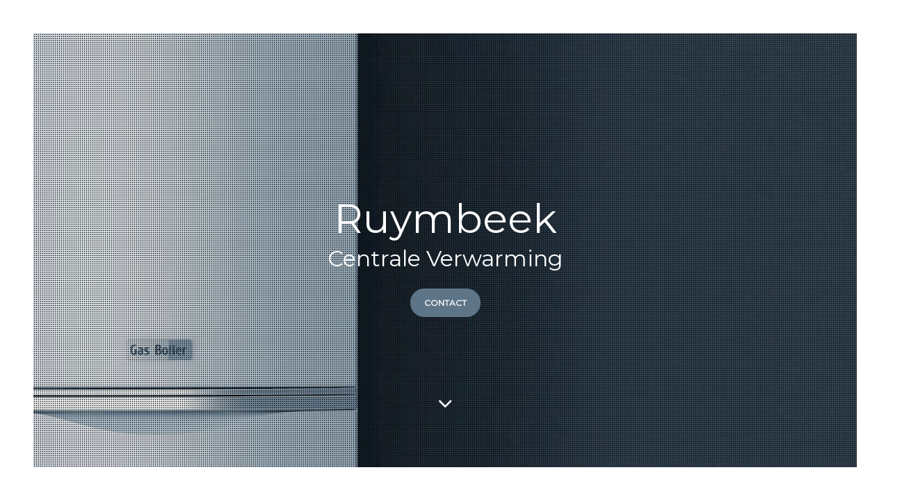

--- FILE ---
content_type: text/html;charset=UTF-8
request_url: https://www.ruymbeekcv.be/
body_size: 7215
content:
<!DOCTYPE html>
<html lang="nl">
  
<!-- Mirrored from ruymbeekcv.be/ by HTTrack Website Copier/3.x [XR&CO'2014], Mon, 01 Jul 2024 16:34:14 GMT -->
<head>
    <!--  -->
    <title>Ruymbeek Centrale Verwarming</title>
    <meta charset="utf-8" />
    <meta
      name="viewport"
      content="width=device-width, initial-scale=1, shrink-to-fit=no, user-scalable=0"
    />

    <link
      rel="apple-touch-icon"
      sizes="180x180"
      href="https://de.cdn-website.com/6490e910db904c26a0ab6dab9013c1f8/DESKTOP/png/apple-touch-icon.png"
    />
    <link
      rel="icon"
      type="image/png"
      sizes="256x256"
      href="android-chrome-256x256.html"
    />
    <link
      rel="icon"
      type="image/png"
      sizes="192x192"
      href="https://de.cdn-website.com/6490e910db904c26a0ab6dab9013c1f8/DESKTOP/png/android-chrome-192x192.png"
    />
    <link
      rel="icon"
      type="image/ico"
      sizes="32x32"
      href="https://de.cdn-website.com/6490e910db904c26a0ab6dab9013c1f8/DESKTOP/ico/favicon.ico"
    />
    <link
      rel="icon"
      type="image/png"
      sizes="32x32"
      href="https://de.cdn-website.com/6490e910db904c26a0ab6dab9013c1f8/DESKTOP/png/favicon-32x32.png"
    />
    <link
      rel="icon"
      type="image/png"
      sizes="16x16"
      href="https://de.cdn-website.com/6490e910db904c26a0ab6dab9013c1f8/DESKTOP/png/favicon-16x16.png"
    />
    <link rel="manifest" href="https://de.cdn-website.com/6490e910db904c26a0ab6dab9013c1f8/DESKTOP/webmanifest/site.webmanifest" />
    <meta
      name="msapplication-config"
      content="https://de.cdn-website.com/6490e910db904c26a0ab6dab9013c1f8/DESKTOP/xml/browserconfig.xml"
    />
    <meta
      name="msapplication-TileImage"
      content="https://de.cdn-website.com/6490e910db904c26a0ab6dab9013c1f8/DESKTOP/png/mstile-150x150.png"
    />
    <link rel="mask-icon" href="https://de.cdn-website.com/6490e910db904c26a0ab6dab9013c1f8/DESKTOP/svg/safari-pinned-tab.svg" />
    <meta property="og:url" content="http://ruymbeek.be/" />
    <meta property="og:type" content="website" />
    <meta
      property="og:title"
      content="Ruymbeek - Centrale Verwarming"
    />
    <meta property="og:description" content="Welkom bij Ruymbeek Centrale Verwarming!CV ketel kunt u een hart van de woning noemen: het geeft ons warmte, bezorgt sanitair warmwater, kortom maakt het ons dagelijks leven comfortabel en aangenaam.Verwarmingsinstallatie een van de duurste delen van de woning inrichting. Daarom is het belangrijk om de centrale verwarming in goede staat te houden: tijdig te laten onderhouden en keurig repareren in geval van defect of storing.Wie kan u met deze taak helpen? De betrouwbare ervaren loodgieter en verwarmingsinstallateur Ruymbeek." />
    <meta property="og:image" content="https://de.cdn-website.com/6490e910db904c26a0ab6dab9013c1f8/DESKTOP/jpg/banner.jpg" />
    <meta name="description" content="Welkom bij Ruymbeek Centrale Verwarming!CV ketel kunt u een hart van de woning noemen: het geeft ons warmte, bezorgt sanitair warmwater, kortom maakt het ons dagelijks leven comfortabel en aangenaam.Verwarmingsinstallatie een van de duurste delen van de woning inrichting. Daarom is het belangrijk om de centrale verwarming in goede staat te houden: tijdig te laten onderhouden en keurig repareren in geval van defect of storing.Wie kan u met deze taak helpen? De betrouwbare ervaren loodgieter en verwarmingsinstallateur Ruymbeek." />
    <meta name="format-detection" content="telephone=no" />
    <script type="application/ld+json">
      {
        "@context": "https://schema.org",
        "@type": "Organization",
        "name": "Ruymbeek Centrale Verwarming",
        "url": "http://ruymbeek.be",
        "logo": "http://ruymbeek.be/img/logo.png",
        "contactPoint": {
          "@type": "ContactPoint",
          "availableconfig.language": "nl",
          "contactType": "customer service"
        }
      }
    </script>
    <link rel="canonical" href="index.html" />
    <link
      rel="stylesheet"
      href="https://use.fontawesome.com/releases/v5.7.2/css/all.css"
      integrity="sha384-fnmOCqbTlWIlj8LyTjo7mOUStjsKC4pOpQbqyi7RrhN7udi9RwhKkMHpvLbHG9Sr"
      crossorigin="anonymous"
    />
    <link
      href="https://unpkg.com/ionicons@4.5.0/dist/css/ionicons.min.css"
      rel="stylesheet"
    />
    <link rel="stylesheet" href="https://de.cdn-website.com/6490e910db904c26a0ab6dab9013c1f8/DESKTOP/css/modern-frame.min.css" />
    <link
      rel="stylesheet"
      href="https://cdnjs.cloudflare.com/ajax/libs/aos/2.3.4/aos.css"
      integrity="sha256-GqiEX9BuR1rv5zPU5Vs2qS/NSHl1BJyBcjQYJ6ycwD4="
      crossorigin="anonymous"
    />
    <style>
      .text-primary, .text-primary:hover, .text-primary:active, .text-primary:focus, a:not(.nav-link):not(.btn){
          color: #5d7587 !important;
      }
      .bg-secondary{
          background: #5d7587 !important;
          color: #ffffff !important;
      }
      .btn{
          color: #fff !important;
      }
      .btn-neutral, .btn-outline-neutral:hover{
          color: #333 !important;
      }
      .btn-primary {
          background: #5d7587 !important;
          border-color: #5d7587 !important;
          color: #ffffff !important;
      }
      .btn-primary:hover, .btn-primary:active, .btn-primary:focus{
          opacity: 0.8;
      }

      

      
    </style>
    <!-- Google Analytics -->
    <script>
      (function(i, s, o, g, r, a, m) {
        i["GoogleAnalyticsObject"] = r;
        (i[r] =
          i[r] ||
          function() {
            (i[r].q = i[r].q || []).push(arguments);
          }),
          (i[r].l = 1 * new Date());
        (a = s.createElement(o)), (m = s.getElementsByTagName(o)[0]);
        a.async = 1;
        a.src = g;
        m.parentNode.insertBefore(a, m);
      })(
        window,
        document,
        "script",
        "https://de.cdn-website.com/6490e910db904c26a0ab6dab9013c1f8/DESKTOP/js/analytics.js",
        "ga"
      );

      ga("create", "UA-130504274-10", "auto");
      ga("send", "pageview");
    </script>
    <!-- End Google Analytics -->
  </head>
  <body>
    <nav
      class="navbar navbar-expand-lg fixed-top navbar-transparent"
      color-on-scroll="300"
    >
      <div class="container">
        <div class="navbar-translate">
          <span class="navbar-brand d-lg-inline">
            
            <img
              data-src="https://de.cdn-website.com/6490e910db904c26a0ab6dab9013c1f8/DESKTOP/images/logo-nav.png"
              height="50"
              class="lazy"
              alt="Ruymbeek Centrale Verwarming nav logo"
            />
            
          </span>
          <button
            class="navbar-toggler navbar-toggler-right navbar-burger ml-auto"
            type="button"
            data-toggle="collapse"
            data-target="#navbarToggler"
            aria-controls="navbarTogglerDemo02"
            aria-expanded="false"
            aria-label="Toggle navigation"
          >
            <span class="navbar-toggler-bar"></span>
            <span class="navbar-toggler-bar"></span>
            <span class="navbar-toggler-bar"></span>
          </button>
        </div>
        <div class="collapse navbar-collapse" id="navbarToggler">
          <ul class="navbar-nav ml-auto">
              
                
                
                  <li class="nav-item">
                    <a href="#about" class="nav-link">
                      Over ons
                    </a>
                  </li>
                
                
              
                
                  <li class="nav-item">
                    <a href="#info" class="nav-link">
                      Meer informatie
                    </a>
                  </li>
                
                
                
              
                
                
                
              
                
                
                
                  <li class="nav-item">
                    <a href="#contact" class="nav-link">
                      contact
                    </a>
                  </li>
                
              
                
                
                
              
                
                
                
              
              
              
          </ul>
        </div>
      </div>
    </nav>

    <main>
      <section class="p-md-5 p-sm-3 p-0 page-header-container mb-5" id="top">
        <div class="page-header">
          <img
            class="page-header-background lazy"
            data-src="https://de.cdn-website.com/6490e910db904c26a0ab6dab9013c1f8/DESKTOP/images/banner.jpg"
            alt="Ruymbeek Centrale Verwarming page banner"
          />
          <div class="container">
            <div class="motto page-header-content text-center">
               
              <h1 class="mt-3">Ruymbeek</h1>
              
              <h4 class="page-header-subtitle mt-1">Centrale Verwarming</h4>
              
              <a href="#contact" class="btn btn-primary btn-round mt-4">
                contact
              </a>
              
            </div>
          </div>
          <div class="bounce chart mt-5">
            <i class="icon icon ion-ios-arrow-down"></i>
            <a href="#about">
              <svg width="50" height="50" viewBox="0 0 200 200">
                <circle
                  class="outer"
                  cx="95"
                  cy="100"
                  r="85"
                  transform="rotate(-90, 95, 95)"
                />
              </svg>
            </a>
          </div>
        </div>
      </section>

       
      <section class="section section-about mb-5" id="about">
        <div class="container">
          <h2
            class="text-center text-primary "
            data-aos="fade-up"
            data-aos-duration="600"
          >
            Over ons
          </h2>
          <div class="row mt-5">
            <div class="col-lg-6 mt-3 align-self-center">
              <img
                class="img-fluid lazy"
                data-src="https://de.cdn-website.com/6490e910db904c26a0ab6dab9013c1f8/DESKTOP/images/over.jpg"
                data-aos="fade-up"
                data-aos-duration="600"
                alt="Ruymbeek Centrale Verwarming over"
              />
            </div>
            <div
              class="col-lg-6 mt-3 align-self-center"
              data-aos="fade-left"
              data-aos-delay="600"
              data-aos-duration="600"
            >
              <div class="djm-digitalis-description text-left">
                <p>Welkom bij Ruymbeek Centrale Verwarming!</p>
<p>CV ketel kunt u een hart van de woning noemen: het geeft ons warmte, bezorgt sanitair warmwater, kortom maakt het ons dagelijks leven comfortabel en aangenaam.</p>
<p>Verwarmingsinstallatie een van de duurste delen van de woning inrichting. Daarom is het belangrijk om de centrale verwarming in goede staat te houden: tijdig te laten onderhouden en keurig repareren in geval van defect of storing.</p>
<p>Wie kan u met deze taak helpen? De betrouwbare ervaren loodgieter en verwarmingsinstallateur Ruymbeek.</p>
              </div>
            </div>
          </div>
        </div>
      </section>
               
      <div class="mb-5 container" data-aos="fade-up" data-aos-duration="600">
        <div class="row">
          <div class="col-12 text-center">
            <svg
              id="e8a2d414-60f1-47de-aa49-5f68799c7164"
              data-name="Calque 1"
              xmlns="https://www.w3.org/2000/svg"
              viewBox="0 0 300 50"
              height="50"
              width="300"
            >
              <g>
                <path
                  d="M243,24.375H158.13818l-2.14013-2.14014a.12513.12513,0,0,0-.21387.08838V23.7373a.12445.12445,0,0,0,.03613.08838l.7627.7627L156.99512,25l-.41211.41162-.7627.76221a.12561.12561,0,0,0-.03613.08887v1.41406a.12434.12434,0,0,0,.07715.11523.11655.11655,0,0,0,.04785.00977.12907.12907,0,0,0,.08887-.03613l2.14013-2.14063H243a.12492.12492,0,0,0,.125-.125v-1A.12492.12492,0,0,0,243,24.375Z"
                />
                <path
                  d="M143.4165,25.41162,143.00488,25l.41162-.41162.7627-.7627a.12488.12488,0,0,0,.03662-.08838V22.32324a.12485.12485,0,0,0-.21338-.08838L141.8623,24.375H57a.12524.12524,0,0,0-.125.125v1a.12524.12524,0,0,0,.125.125h84.8623l2.14014,2.14063a.12619.12619,0,0,0,.08838.03613.11817.11817,0,0,0,.04785-.00977.12434.12434,0,0,0,.07715-.11523V26.2627a.126.126,0,0,0-.03662-.08887Z"
                />
                <path
                  d="M155.7959,24.91162l-.5-.5-5.20752-5.207a.125.125,0,0,0-.17676,0l-5.207,5.207-.5.5a.125.125,0,0,0,0,.17676l.5.5,5.207,5.20752a.12616.12616,0,0,0,.17676,0l5.20752-5.20752.5-.5A.12677.12677,0,0,0,155.7959,24.91162Zm-2.0918.5L150,29.11621l-3.70459-3.70459L145.88379,25l.41162-.41162L150,20.88379l3.7041,3.70459L154.11621,25Z"
                />
              </g>
            </svg>
          </div>
        </div>
      </div>
       
      <section class="section-info text-center mb-5" id="info">
        <div class="container">
          <div class="row">
            <div class="col-12">
              <h2
                class="text-center text-primary "
                data-aos="fade-up"
                data-aos-duration="600"
              >
                Meer informatie
              </h2>
            </div>
            
            <div class="col-lg-4 section-info-card mx-auto mt-3">
              <div class="info" data-aos="fade-up" data-aos-duration="600">
                
                <div class="icon icon-danger">
                  <i class="icon ion-md-time text-primary"></i>
                </div>
                
                <div class="mt-3">
                  <h4 class="section-info-title">Altijd op tijd</h4>
                  <div class="section-info-description">
                    <div><p>Wij maker er een punt van om op tijd aan te komen. Het is niet onbelangrijk, want wij weten dat u, net als iedereen, overdag veel te doen hebt. Let wel op : in geval van verstoord autoverkeer is er helaas altijd een risico van te laat komen.</p></div>
                  </div>
                </div>
              </div>
            </div>
            
            <div class="col-lg-4 section-info-card mx-auto mt-3">
              <div class="info" data-aos="fade-up" data-aos-duration="600">
                
                <div class="icon icon-danger">
                  <i class="icon ion-ios-hammer text-primary"></i>
                </div>
                
                <div class="mt-3">
                  <h4 class="section-info-title">Eerlijke prijzen</h4>
                  <div class="section-info-description">
                    <div><p>Wij passen de eerlijke prijzen toe die marktconform zijn. Sommige denken steeds dat de interventie van loodgieter goedkoop is of hun verplaatsing gratis is. Vergeet niet dat het beroep van verwarmingsinstallateur niet makkelijk is.</p>
<p>Het brengt veel verantwoordelijkheden mee en vraagt veel vaardigheden en kwalificaties.</p>
<p>Wij zijn verbonden aan de goede naam van de firma en staan garant voor de goede onderhoud, depannage en installatie. Wij zullen u nooit proberen iets te verkopen dat u niet nodig hebt.</p></div>
                  </div>
                </div>
              </div>
            </div>
            
            <div class="col-lg-4 section-info-card mx-auto mt-3">
              <div class="info" data-aos="fade-up" data-aos-duration="600">
                
                <div class="icon icon-danger">
                  <i class="icon ion-ios-list-box text-primary"></i>
                </div>
                
                <div class="mt-3">
                  <h4 class="section-info-title">Specialisaties</h4>
                  <div class="section-info-description">
                    <div><p>Badkamers, douches</p>
<p>Boiler - elektrisch |&nbsp;Boiler - gas</p>
<p>Centrale verwarming en klimaatregeling</p>
<p>Sanitair (WC ..)</p>
<p>Verwarming - condensatieketels</p>
<p>Verwarming - hoogrendementsketels | Verwarming met gas | Verwarming met stookolie | Verwarming op hout | volledige nieuwbouw</p></div>
                  </div>
                </div>
              </div>
            </div>
            
          </div>
        </div>
      </section>
               
      <section class="section-gallery py-5 bg-secondary">
        <div class="container">
          <div class="row">
            <div class="col-12 justify-content-center align-self-center">
              <div class="section-gallery-masonry">
                <div class="section-gallery-masonry-sizer"></div>
                
                <div class="section-gallery-masonry-item">
                  <a
                    data-fancybox="gallery"
                    href="https://de.cdn-website.com/6490e910db904c26a0ab6dab9013c1f8/DESKTOP/jpg/shutterstock_151590197%20(1).jpg"
                  >
                    <img
                      src="https://de.cdn-website.com/6490e910db904c26a0ab6dab9013c1f8/DESKTOP/jpg/shutterstock_151590197%20(1)-2.jpg"
                      data-aos="fade"
                      data-aos-duration="600"
                      class="img-fluid"
                      alt="Ruymbeek Centrale Verwarming gallery"
                    />
                  </a>
                </div>
                
                <div class="section-gallery-masonry-item">
                  <a
                    data-fancybox="gallery"
                    href="https://de.cdn-website.com/6490e910db904c26a0ab6dab9013c1f8/DESKTOP/jpg/shutterstock_218196451%20(1).jpg"
                  >
                    <img
                      src="https://de.cdn-website.com/6490e910db904c26a0ab6dab9013c1f8/DESKTOP/jpg/shutterstock_218196451%20(1)-2.jpg"
                      data-aos="fade"
                      data-aos-duration="600"
                      class="img-fluid"
                      alt="Ruymbeek Centrale Verwarming gallery"
                    />
                  </a>
                </div>
                
                <div class="section-gallery-masonry-item">
                  <a
                    data-fancybox="gallery"
                    href="https://de.cdn-website.com/6490e910db904c26a0ab6dab9013c1f8/DESKTOP/jpg/shutterstock_338113745%20(1).jpg"
                  >
                    <img
                      src="https://de.cdn-website.com/6490e910db904c26a0ab6dab9013c1f8/DESKTOP/jpg/shutterstock_338113745%20(1)-2.jpg"
                      data-aos="fade"
                      data-aos-duration="600"
                      class="img-fluid"
                      alt="Ruymbeek Centrale Verwarming gallery"
                    />
                  </a>
                </div>
                
              </div>
            </div>
          </div>
        </div>
      </section>
                 
      <section class="pricing-1 section-contact" id="contact">
        
        <div class="container mb-5">
          <div class="row mb-5">
            <div class="col-md-6 ml-auto mr-auto text-center">
              <h2
                class="text-primary mt-0"
                data-aos="fade-up"
                data-aos-duration="600"
              >
                Contact
              </h2>
            </div>
          </div>
          <div class="row justify-content-center">
            
            <div class="col-lg-4 mx-auto align-self-center">
              <div
                class="card card-pricing bg-light"
                data-aos="fade-up"
                data-aos-duration="600"
              >
                <div class="card-body">
                  <div class="row">
                    <div class="col-lg-12 col-4 align-self-center">
                      <div class="card-icon">
                        <span class="icon-simple text-primary"
                          ><i
                            class="section-contact-icon ion icon ion-ios-call"
                          ></i
                        ></span>
                      </div>
                    </div>
                    <div class="col-lg-12 col-8 align-self-center">
                      
                      <p class="card-title ">
                        <a
                          href="tel:0032475242944"
                          class="font-weight-bold"
                        >
                          +32475242944
                        </a>
                      </p>
                      
                      <div class="card-footer mt-lg-5 mt-2">
                        <a
                          href="tel:0032475242944"
                          class="btn btn-primary btn-round"
                        >
                          bellen
                        </a>
                      </div>
                    </div>
                  </div>
                </div>
              </div>
            </div>
             
            <div class="col-lg-4 mx-auto align-self-center">
              <div
                class="card card-pricing bg-light"
                data-aos="fade-up"
                data-aos-delay="300"
                data-aos-duration="600"
              >
                <div class="card-body">
                  <div class="row">
                    <div class="col-lg-12 col-4 align-self-center">
                      <div class="card-icon">
                        <span class="icon-simple text-primary"
                          ><i
                            class="section-contact-icon ion icon ion-ios-home"
                          ></i
                        ></span>
                      </div>
                    </div>
                    <div class="col-lg-12 col-8 align-self-center">
                      <p class="card-title ">
                        Kluizendijkstraat 24  ,<br />
                         9170 Sint-Gillis-Waas
                      </p>
                      <div class="card-footer mt-lg-5 mt-2">
                        
                        <a
                          rel="noopener"
                          href="https://www.google.com/maps/dir/?api=1&amp;destination=Kluizendijkstraat%2024%209170%20Sint-Gillis-Waas"
                          target="_blank"
                          class="btn btn-primary btn-round"
                        >
                          route
                        </a>
                      </div>
                    </div>
                  </div>
                </div>
              </div>
            </div>
             
            <div class="col-lg-4 align-self-center mx-auto">
              <div
                class="card card-pricing bg-light"
                data-aos="fade-up"
                data-aos-delay="600"
                data-aos-duration="600"
              >
                <div class="card-body">
                  <div class="row">
                    <div class="col-lg-12 col-4 align-self-center">
                      <div class="card-icon">
                        <span class="icon-simple text-primary"
                          ><i
                            class="section-contact-icon ion icon ion-ios-mail"
                          ></i
                        ></span>
                      </div>
                    </div>
                    <div class="col-lg-12 col-8 align-self-center">
                      
                      <p class="card-title ">
                        <a href="mailto:rcv@skynet.be" class="font-weight-bold">
                          rcv@skynet.be
                        </a>
                      </p>
                      
                      <div class="card-footer mt-lg-5 mt-2">
                        <a
                          href="mailto:rcv@skynet.be"
                          class="btn btn-primary btn-round"
                        >
                          e-mail
                        </a>
                      </div>
                    </div>
                  </div>
                </div>
              </div>
            </div>
            
          </div>
        </div>
        
      </section>
             
      <section class="section-map">
        <div id="map" class="section-map-map"></div>
      </section>
             
      <section class="section-social bg-light">
        <div class="social-line text-center p-5" id="social-sharing">
          <div class="container">
            <div class="row">
              <div class="col-12">
                <h4
                  class="title text-primary  "
                  data-aos="fade-up"
                  data-aos-duration="600"
                >
                  Merken
                </h4>
              </div>
              <div class="col-12 mt-3">
                          
                <a
                  href="https://www.junkers.be/Default.aspx"
                  rel="noopener"
                  target="_blank"
                  class="btn btn-round btn-primary m-3 d-inline-block"
                  data-aos="fade-up"
                  data-aos-duration="600"
                  data-aos-delay="100"
                >
                  <i class="fa fa-link" aria-hidden="true"></i>
                  junkers.be
                </a>
                           
                <a
                  href="https://vasco.eu/nl-be"
                  rel="noopener"
                  target="_blank"
                  class="btn btn-round btn-primary m-3 d-inline-block"
                  data-aos="fade-up"
                  data-aos-duration="600"
                  data-aos-delay="100"
                >
                  <i class="fa fa-link" aria-hidden="true"></i>
                  vasco.be
                </a>
                           
                <a
                  href="https://www.weishaupt.be/mainMenu/index_html?set_language=nl&amp;cl=nl"
                  rel="noopener"
                  target="_blank"
                  class="btn btn-round btn-primary m-3 d-inline-block"
                  data-aos="fade-up"
                  data-aos-duration="600"
                  data-aos-delay="100"
                >
                  <i class="fa fa-link" aria-hidden="true"></i>
                  weishaupt.be
                </a>
                           
                <a
                  href="https://www.henrad.com/"
                  rel="noopener"
                  target="_blank"
                  class="btn btn-round btn-primary m-3 d-inline-block"
                  data-aos="fade-up"
                  data-aos-duration="600"
                  data-aos-delay="100"
                >
                  <i class="fa fa-link" aria-hidden="true"></i>
                  henrad.com
                </a>
                           
                <a
                  href="https://www.joossens.be/"
                  rel="noopener"
                  target="_blank"
                  class="btn btn-round btn-primary m-3 d-inline-block"
                  data-aos="fade-up"
                  data-aos-duration="600"
                  data-aos-delay="100"
                >
                  <i class="fa fa-link" aria-hidden="true"></i>
                  Joossens Sanitair
                </a>
                 
              </div>
            </div>
          </div>
        </div>
      </section>
         
    </main>

    <footer class="footer footer-light footer-big bg-light p-5">
      <div class="container">
        <div class="row">
          <div class="col-md-4 mx-auto">
            <div class="logo text-center">
              

              <img
                data-src="https://de.cdn-website.com/6490e910db904c26a0ab6dab9013c1f8/DESKTOP/images/logo-footer.png"
                class="lazy"
                width="200"
                alt="Ruymbeek Centrale Verwarming footer logo"
              />
              
              <h3 class="  mt-3">Ruymbeek Centrale Verwarming</h3>
              
              <div>
                <span class="small">
                  BTW: 0818524701
                </span>
              </div>
              
            </div>
            <div class="links d-block text-center mt-2">
              <div class="copyright">
                <div class="m-auto">
                  ©
                  <script>
                    document.write(new Date().getFullYear());
                  </script>
                  , Ruymbeek Centrale Verwarming<br />
                  <a
                    href="https://www.proximus.be/bizzonline"
                    target="_blank"
                    rel="noopener"
                    class="text-dark"
                    >Bizz Online powered by Proximus</a
                  >
                </div>
              </div>
            </div>
          </div>
          
        </div>
      </div>
    </footer>

    

    <script
      src="https://code.jquery.com/jquery-3.3.1.min.js"
      integrity="sha256-FgpCb/KJQlLNfOu91ta32o/NMZxltwRo8QtmkMRdAu8="
      crossorigin="anonymous"
    ></script>
    <link
      href="https://fonts.googleapis.com/css?family=Montserrat"
      rel="stylesheet"
    />
    <script
      src="https://stackpath.bootstrapcdn.com/bootstrap/4.3.1/js/bootstrap.min.js"
      integrity="sha384-JjSmVgyd0p3pXB1rRibZUAYoIIy6OrQ6VrjIEaFf/nJGzIxFDsf4x0xIM+B07jRM"
      crossorigin="anonymous"
    ></script>
    <script src="https://de.cdn-website.com/6490e910db904c26a0ab6dab9013c1f8/DESKTOP/js/modern-frame.min.js"></script>
    
    <script>
      BO.map(document.getElementById("map"),
          {
              key: "AIzaSyBzPTzI8xluCJHUbw9vcS8bPGsnn2hkXoM",
              mapStyle: "silver",
              markers: [
                  
                      {
                          title: "Contact",
                          position: {
                              lat: 51.2303686,
                              lng: 4.102476,
                          },
                      },
                  
              ]
          },{
              zoom: 14,
              maxZoom: 18,
              disableDefaultUI: true,
              zoomControl: false
          });
    </script>
     
    <script>
      BO.masonry();
    </script>
    
    <script
      src="https://cdnjs.cloudflare.com/ajax/libs/aos/2.3.4/aos.js"
      integrity="sha256-pQBbLkFHcP1cy0C8IhoSdxlm0CtcH5yJ2ki9jjgR03c="
      crossorigin="anonymous"
    ></script>
    <script>
      AOS.init({
        once: true
      });
    </script>
  <script type="text/javascript">
                document.addEventListener('DOMContentLoaded', function() {
                  var captchaScriptElement = document.querySelector('script[src^="https://www.gstatic.com/recaptcha"]');
                  if (captchaScriptElement) {
                    captchaScriptElement.remove()
                  }
                });
                </script></body>

<!-- Mirrored from ruymbeekcv.be/ by HTTrack Website Copier/3.x [XR&CO'2014], Mon, 01 Jul 2024 16:34:36 GMT -->

<style id="globalCssTheme" type="text/css">
</style>

<style id="pagestyle" type="text/css">
    </style>
<style id="globalCss" type="text/css">
    </style>
<style id="headerCss" type="text/css">
    </style>
<style id="headerDeviceCss" type="text/css">
    </style>
<style id="additionalGlobalCss"
       type="text/css"></style>
<style id="pagestyleDevice" type="text/css">
    </style>

<link rel="stylesheet" type="text/css" href="https://static.cdn-website.com/mnlt/production/6127/_dm/s/rt/dist/css/d1-css-fast-migration-runtime-preview-package.min.css" />
<script type="text/javascript"
        src="/_dm/s/rt/scripts/platforms/fastMigration2RT.js?version=2026-01-27T09_48_56"></script>
<script type="text/javascript">
    var siteDetails = {
        HomeUrl: "https://www.ruymbeekcv.be/",
        SiteAlias: "6490e910db904c26a0ab6dab9013c1f8",
        SiteId: "795352",
        Device: "desktop",
        ExternalUid: '22156622'
    }
</script>

<!--
THIS SECTION LOAD ONLY IN PREVIEW
-->
<!-- Injecting site-wide to the body -->

<!-- end Injecting site-wide to the body -->


<script type="text/javascript" id="d_track_campaign">
    (function () {
        var campaign = (/utm_campaign=([^&]*)/).exec(window.location.search);

        if (campaign && campaign != null && campaign.length > 1) {
            campaign = campaign[1];
            document.cookie = "_dm_rt_campaign=" + campaign + ";expires=" + new Date().getTime()
                + 24 * 60 * 60 * 1000 + ";domain=" + window.location.hostname + ";path=/";
        }
    }());
</script>
<script type="text/javascript">
    var _dm_gaq = {};
    var _gaq = _gaq || [];
    var _dm_insite = [];
</script>

</script>
<script type="text/javascript" id="d_track_sp">
    ;(function (p, l, o, w, i, n, g) {
        if (!p[i]) {
            p.GlobalSnowplowNamespace = p.GlobalSnowplowNamespace || [];
            p.GlobalSnowplowNamespace.push(i);
            p[i] = function () {
                (p[i].q = p[i].q || []).push(arguments)
            };
            p[i].q = p[i].q || [];
            n = l.createElement(o);
            g = l.getElementsByTagName(o)[0];
            n.async = 1;
            n.src = w;
            g.parentNode.insertBefore(n, g)
        }
    }(
        window, document, "script",
        "//d3uzsv7k2lpopp.cloudfront.net/sp-2.0.0-dm-0.1.min.js",
        "snowplow"
    ));
    window.dmsnowplow = window.snowplow;

    dmsnowplow(
        'newTracker', 'cf',
        'd3uzsv7k2lpopp.cloudfront.net', { // Initialise a tracker
            appId: '6490e910db904c26a0ab6dab9013c1f8'
        }
    );

    dmsnowplow('trackPageView')

</script>
<div style="display:none;" id="P6iryBW0Wu"></div>

<!-- Injecting site-wide to the content-end -->
<!-- end injecting site-wide to the content-end -->

<script>fsBodyEnd={"sendToEmail":"rcv@skynet.be","sendToEmailEncrypted":"meh2REVmJk0yEKcGjjAj8Q=="}</script></html>


--- FILE ---
content_type: text/css
request_url: https://de.cdn-website.com/6490e910db904c26a0ab6dab9013c1f8/DESKTOP/css/modern-frame.min.css
body_size: 20075
content:
.fancybox-active{height:auto}.fancybox-is-hidden{left:-9999px;margin:0;position:absolute!important;top:-9999px;visibility:hidden}.fancybox-container{-webkit-backface-visibility:hidden;height:100%;left:0;outline:none;position:fixed;-webkit-tap-highlight-color:transparent;top:0;-ms-touch-action:manipulation;touch-action:manipulation;transform:translateZ(0);width:100%;z-index:99992}.fancybox-container *{box-sizing:border-box}.fancybox-bg,.fancybox-inner,.fancybox-outer,.fancybox-stage{bottom:0;left:0;position:absolute;right:0;top:0}.fancybox-outer{-webkit-overflow-scrolling:touch;overflow-y:auto}.fancybox-bg{background:#1e1e1e;opacity:0;transition-duration:inherit;transition-property:opacity;transition-timing-function:cubic-bezier(.47,0,.74,.71)}.fancybox-is-open .fancybox-bg{opacity:.9;transition-timing-function:cubic-bezier(.22,.61,.36,1)}.fancybox-caption,.fancybox-infobar,.fancybox-navigation .fancybox-button,.fancybox-toolbar{direction:ltr;opacity:0;position:absolute;transition:opacity .25s ease,visibility 0s ease .25s;visibility:hidden;z-index:99997}.fancybox-show-caption .fancybox-caption,.fancybox-show-infobar .fancybox-infobar,.fancybox-show-nav .fancybox-navigation .fancybox-button,.fancybox-show-toolbar .fancybox-toolbar{opacity:1;transition:opacity .25s ease 0s,visibility 0s ease 0s;visibility:visible}.fancybox-infobar{color:#ccc;font-size:13px;-webkit-font-smoothing:subpixel-antialiased;height:44px;left:0;line-height:44px;min-width:44px;mix-blend-mode:difference;padding:0 10px;pointer-events:none;top:0;-webkit-touch-callout:none;-webkit-user-select:none;-moz-user-select:none;-ms-user-select:none;user-select:none}.fancybox-toolbar{right:0;top:0}.fancybox-stage{direction:ltr;overflow:visible;transform:translateZ(0);z-index:99994}.fancybox-is-open .fancybox-stage{overflow:hidden}.fancybox-slide{-webkit-backface-visibility:hidden;display:none;height:100%;left:0;outline:none;overflow:auto;-webkit-overflow-scrolling:touch;padding:44px;position:absolute;text-align:center;top:0;transition-property:transform,opacity;white-space:normal;width:100%;z-index:99994}.fancybox-slide:before{content:"";display:inline-block;font-size:0;height:100%;vertical-align:middle;width:0}.fancybox-is-sliding .fancybox-slide,.fancybox-slide--current,.fancybox-slide--next,.fancybox-slide--previous{display:block}.fancybox-slide--image{overflow:hidden;padding:44px 0}.fancybox-slide--image:before{display:none}.fancybox-slide--html{padding:6px}.fancybox-content{background:#fff;display:inline-block;margin:0;max-width:100%;overflow:auto;-webkit-overflow-scrolling:touch;padding:44px;position:relative;text-align:left;vertical-align:middle}.fancybox-slide--image .fancybox-content{animation-timing-function:cubic-bezier(.5,0,.14,1);-webkit-backface-visibility:hidden;background:transparent;background-repeat:no-repeat;background-size:100% 100%;left:0;max-width:none;overflow:visible;padding:0;position:absolute;top:0;-ms-transform-origin:top left;transform-origin:top left;transition-property:transform,opacity;-webkit-user-select:none;-moz-user-select:none;-ms-user-select:none;user-select:none;z-index:99995}.fancybox-can-zoomOut .fancybox-content{cursor:zoom-out}.fancybox-can-zoomIn .fancybox-content{cursor:zoom-in}.fancybox-can-pan .fancybox-content,.fancybox-can-swipe .fancybox-content{cursor:-webkit-grab;cursor:grab}.fancybox-is-grabbing .fancybox-content{cursor:-webkit-grabbing;cursor:grabbing}.fancybox-container [data-selectable=true]{cursor:text}.fancybox-image,.fancybox-spaceball{background:transparent;border:0;height:100%;left:0;margin:0;max-height:none;max-width:none;padding:0;position:absolute;top:0;-webkit-user-select:none;-moz-user-select:none;-ms-user-select:none;user-select:none;width:100%}.fancybox-spaceball{z-index:1}.fancybox-slide--iframe .fancybox-content,.fancybox-slide--map .fancybox-content,.fancybox-slide--pdf .fancybox-content,.fancybox-slide--video .fancybox-content{height:100%;overflow:visible;padding:0;width:100%}.fancybox-slide--video .fancybox-content{background:#000}.fancybox-slide--map .fancybox-content{background:#e5e3df}.fancybox-slide--iframe .fancybox-content{background:#fff}.fancybox-iframe,.fancybox-video{background:transparent;border:0;display:block;height:100%;margin:0;overflow:hidden;padding:0;width:100%}.fancybox-iframe{left:0;position:absolute;top:0}.fancybox-error{background:#fff;cursor:default;max-width:400px;padding:40px;width:100%}.fancybox-error p{color:#444;font-size:16px;line-height:20px;margin:0;padding:0}.fancybox-button{background:rgba(30,30,30,.6);border:0;border-radius:0;box-shadow:none;cursor:pointer;display:inline-block;height:44px;margin:0;padding:10px;position:relative;transition:color .2s;vertical-align:top;visibility:inherit;width:44px}.fancybox-button,.fancybox-button:link,.fancybox-button:visited{color:#ccc}.fancybox-button:hover{color:#fff}.fancybox-button:focus{outline:none}.fancybox-button.fancybox-focus{outline:1px dotted}.fancybox-button[disabled],.fancybox-button[disabled]:hover{color:#888;cursor:default;outline:none}.fancybox-button div{height:100%}.fancybox-button svg{display:block;height:100%;overflow:visible;position:relative;width:100%}.fancybox-button svg path{fill:currentColor;stroke-width:0}.fancybox-button--fsenter svg:nth-child(2),.fancybox-button--fsexit svg:first-child,.fancybox-button--pause svg:first-child,.fancybox-button--play svg:nth-child(2){display:none}.fancybox-progress{background:#ff5268;height:2px;left:0;position:absolute;right:0;top:0;-ms-transform:scaleX(0);transform:scaleX(0);-ms-transform-origin:0;transform-origin:0;transition-property:transform;transition-timing-function:linear;z-index:99998}.fancybox-close-small{background:transparent;border:0;border-radius:0;color:#ccc;cursor:pointer;opacity:.8;padding:8px;position:absolute;right:-12px;top:-44px;z-index:401}.fancybox-close-small:hover{color:#fff;opacity:1}.fancybox-slide--html .fancybox-close-small{color:currentColor;padding:10px;right:0;top:0}.fancybox-slide--image.fancybox-is-scaling .fancybox-content{overflow:hidden}.fancybox-is-scaling .fancybox-close-small,.fancybox-is-zoomable.fancybox-can-pan .fancybox-close-small{display:none}.fancybox-navigation .fancybox-button{background-clip:content-box;height:100px;opacity:0;position:absolute;top:calc(50% - 50px);width:70px}.fancybox-navigation .fancybox-button div{padding:7px}.fancybox-navigation .fancybox-button--arrow_left{left:0;left:env(safe-area-inset-left);padding:31px 26px 31px 6px}.fancybox-navigation .fancybox-button--arrow_right{padding:31px 6px 31px 26px;right:0;right:env(safe-area-inset-right)}.fancybox-caption{background:linear-gradient(0deg,rgba(0,0,0,.85) 0,rgba(0,0,0,.3) 50%,rgba(0,0,0,.15) 65%,rgba(0,0,0,.075) 75.5%,rgba(0,0,0,.037) 82.85%,rgba(0,0,0,.019) 88%,transparent);bottom:0;color:#eee;font-size:14px;font-weight:400;left:0;line-height:1.5;padding:75px 44px 25px;pointer-events:none;right:0;text-align:center;z-index:99996}@supports (padding:max(0px)){.fancybox-caption{padding:75px max(44px,env(safe-area-inset-right)) max(25px,env(safe-area-inset-bottom)) max(44px,env(safe-area-inset-left))}}.fancybox-caption--separate{margin-top:-50px}.fancybox-caption__body{max-height:50vh;overflow:auto;pointer-events:all}.fancybox-caption a,.fancybox-caption a:link,.fancybox-caption a:visited{color:#ccc;text-decoration:none}.fancybox-caption a:hover{color:#fff;text-decoration:underline}.fancybox-loading{animation:fancybox-rotate 1s linear infinite;background:transparent;border:4px solid;border-color:#888 #888 #fff;border-radius:50%;height:50px;left:50%;margin:-25px 0 0 -25px;opacity:.7;padding:0;position:absolute;top:50%;width:50px;z-index:99999}@keyframes fancybox-rotate{to{transform:rotate(1turn)}}.fancybox-animated{transition-timing-function:cubic-bezier(0,0,.25,1)}.fancybox-fx-slide.fancybox-slide--previous{opacity:0;transform:translate3d(-100%,0,0)}.fancybox-fx-slide.fancybox-slide--next{opacity:0;transform:translate3d(100%,0,0)}.fancybox-fx-slide.fancybox-slide--current{opacity:1;transform:translateZ(0)}.fancybox-fx-fade.fancybox-slide--next,.fancybox-fx-fade.fancybox-slide--previous{opacity:0;transition-timing-function:cubic-bezier(.19,1,.22,1)}.fancybox-fx-fade.fancybox-slide--current{opacity:1}.fancybox-fx-zoom-in-out.fancybox-slide--previous{opacity:0;transform:scale3d(1.5,1.5,1.5)}.fancybox-fx-zoom-in-out.fancybox-slide--next{opacity:0;transform:scale3d(.5,.5,.5)}.fancybox-fx-zoom-in-out.fancybox-slide--current{opacity:1;transform:scaleX(1)}.fancybox-fx-rotate.fancybox-slide--previous{opacity:0;-ms-transform:rotate(-1turn);transform:rotate(-1turn)}.fancybox-fx-rotate.fancybox-slide--next{opacity:0;-ms-transform:rotate(1turn);transform:rotate(1turn)}.fancybox-fx-rotate.fancybox-slide--current{opacity:1;-ms-transform:rotate(0deg);transform:rotate(0deg)}.fancybox-fx-circular.fancybox-slide--previous{opacity:0;transform:scale3d(0,0,0) translate3d(-100%,0,0)}.fancybox-fx-circular.fancybox-slide--next{opacity:0;transform:scale3d(0,0,0) translate3d(100%,0,0)}.fancybox-fx-circular.fancybox-slide--current{opacity:1;transform:scaleX(1) translateZ(0)}.fancybox-fx-tube.fancybox-slide--previous{transform:translate3d(-100%,0,0) scale(.1) skew(-10deg)}.fancybox-fx-tube.fancybox-slide--next{transform:translate3d(100%,0,0) scale(.1) skew(10deg)}.fancybox-fx-tube.fancybox-slide--current{transform:translateZ(0) scale(1)}@media (max-height:576px){.fancybox-slide{padding-left:6px;padding-right:6px}.fancybox-slide--image{padding:6px 0}.fancybox-close-small{right:-6px}.fancybox-slide--image .fancybox-close-small{background:#4e4e4e;color:#f2f4f6;height:36px;opacity:1;padding:6px;right:0;top:0;width:36px}.fancybox-caption{padding-left:12px;padding-right:12px}@supports (padding:max(0px)){.fancybox-caption{padding-left:max(12px,env(safe-area-inset-left));padding-right:max(12px,env(safe-area-inset-right))}}}.fancybox-share{background:#f4f4f4;border-radius:3px;max-width:90%;padding:30px;text-align:center}.fancybox-share h1{color:#222;font-size:35px;font-weight:700;margin:0 0 20px}.fancybox-share p{margin:0;padding:0}.fancybox-share__button{border:0;border-radius:3px;display:inline-block;font-size:14px;font-weight:700;line-height:40px;margin:0 5px 10px;min-width:130px;padding:0 15px;text-decoration:none;transition:all .2s;-webkit-user-select:none;-moz-user-select:none;-ms-user-select:none;user-select:none;white-space:nowrap}.fancybox-share__button:link,.fancybox-share__button:visited{color:#fff}.fancybox-share__button:hover{text-decoration:none}.fancybox-share__button--fb{background:#3b5998}.fancybox-share__button--fb:hover{background:#344e86}.fancybox-share__button--pt{background:#bd081d}.fancybox-share__button--pt:hover{background:#aa0719}.fancybox-share__button--tw{background:#1da1f2}.fancybox-share__button--tw:hover{background:#0d95e8}.fancybox-share__button svg{height:25px;margin-right:7px;position:relative;top:-1px;vertical-align:middle;width:25px}.fancybox-share__button svg path{fill:#fff}.fancybox-share__input{background:transparent;border:0;border-bottom:1px solid #d7d7d7;border-radius:0;color:#5d5b5b;font-size:14px;margin:10px 0 0;outline:none;padding:10px 15px;width:100%}.fancybox-thumbs{background:#ddd;bottom:0;display:none;margin:0;-webkit-overflow-scrolling:touch;-ms-overflow-style:-ms-autohiding-scrollbar;padding:2px 2px 4px;position:absolute;right:0;-webkit-tap-highlight-color:rgba(0,0,0,0);top:0;width:212px;z-index:99995}.fancybox-thumbs-x{overflow-x:auto;overflow-y:hidden}.fancybox-show-thumbs .fancybox-thumbs{display:block}.fancybox-show-thumbs .fancybox-inner{right:212px}.fancybox-thumbs__list{font-size:0;height:100%;list-style:none;margin:0;overflow-x:hidden;overflow-y:auto;padding:0;position:absolute;position:relative;white-space:nowrap;width:100%}.fancybox-thumbs-x .fancybox-thumbs__list{overflow:hidden}.fancybox-thumbs-y .fancybox-thumbs__list::-webkit-scrollbar{width:7px}.fancybox-thumbs-y .fancybox-thumbs__list::-webkit-scrollbar-track{background:#fff;border-radius:10px;box-shadow:inset 0 0 6px rgba(0,0,0,.3)}.fancybox-thumbs-y .fancybox-thumbs__list::-webkit-scrollbar-thumb{background:#2a2a2a;border-radius:10px}.fancybox-thumbs__list a{-webkit-backface-visibility:hidden;backface-visibility:hidden;background-color:rgba(0,0,0,.1);background-position:50%;background-repeat:no-repeat;background-size:cover;cursor:pointer;float:left;height:75px;margin:2px;max-height:calc(100% - 8px);max-width:calc(50% - 4px);outline:none;overflow:hidden;padding:0;position:relative;-webkit-tap-highlight-color:transparent;width:100px}.fancybox-thumbs__list a:before{border:6px solid #ff5268;bottom:0;content:"";left:0;opacity:0;position:absolute;right:0;top:0;transition:all .2s cubic-bezier(.25,.46,.45,.94);z-index:99991}.fancybox-thumbs__list a:focus:before{opacity:.5}.fancybox-thumbs__list a.fancybox-thumbs-active:before{opacity:1}@media (max-width:576px){.fancybox-thumbs{width:110px}.fancybox-show-thumbs .fancybox-inner{right:110px}.fancybox-thumbs__list a{max-width:calc(100% - 10px)}}:root{--blue:#007bff;--indigo:#6610f2;--purple:#6f42c1;--pink:#e83e8c;--red:#dc3545;--orange:#fd7e14;--yellow:#ffc107;--green:#28a745;--teal:#20c997;--cyan:#17a2b8;--white:#fff;--gray:#6c757d;--gray-dark:#343a40;--primary:#0069bf;--secondary:#6c757d;--success:#28a745;--info:#17a2b8;--warning:#ffc107;--danger:#dc3545;--light:#f8f9fa;--dark:#343a40;--breakpoint-xs:0;--breakpoint-sm:576px;--breakpoint-md:768px;--breakpoint-lg:992px;--breakpoint-xl:1200px;--font-family-sans-serif:"Montserrat","Helvetica",Arial,sans-serif;--font-family-monospace:SFMono-Regular,Menlo,Monaco,Consolas,"Liberation Mono","Courier New",monospace}*,:after,:before{box-sizing:border-box}html{font-family:sans-serif;line-height:1.15;-webkit-text-size-adjust:100%;-webkit-tap-highlight-color:rgba(0,0,0,0)}figcaption,footer,header,main,nav,section{display:block}body{margin:0;font-weight:400;line-height:1.5;color:#212529;text-align:left;background-color:#fff}[tabindex="-1"]:focus{outline:0!important}h1,h2,h3,h4,h5,h6{margin-top:0;margin-bottom:.5rem}p{margin-top:0}address,p{margin-bottom:1rem}address{font-style:normal;line-height:inherit}ul{margin-top:0;margin-bottom:1rem}ul ul{margin-bottom:0}b{font-weight:bolder}small{font-size:80%}a{color:#0069bf;text-decoration:none;background-color:transparent}a:hover{color:#003f73;text-decoration:underline}a:not([href]):not([tabindex]),a:not([href]):not([tabindex]):focus,a:not([href]):not([tabindex]):hover{color:inherit;text-decoration:none}a:not([href]):not([tabindex]):focus{outline:0}code{font-family:SFMono-Regular,Menlo,Monaco,Consolas,Liberation Mono,Courier New,monospace;font-size:1em}img{border-style:none}img,svg{vertical-align:middle}svg{overflow:hidden}table{border-collapse:collapse}caption{padding-top:.75rem;padding-bottom:.75rem;color:#6c757d;text-align:left;caption-side:bottom}th{text-align:inherit}label{display:inline-block;margin-bottom:.5rem}button{border-radius:0}button:focus{outline:1px dotted;outline:5px auto -webkit-focus-ring-color}button{margin:0;font-family:inherit;font-size:inherit;line-height:inherit;overflow:visible;text-transform:none}[type=button],[type=reset],[type=submit],button{-webkit-appearance:button}[type=button]::-moz-focus-inner,[type=reset]::-moz-focus-inner,[type=submit]::-moz-focus-inner,button::-moz-focus-inner{padding:0;border-style:none}[type=number]::-webkit-inner-spin-button,[type=number]::-webkit-outer-spin-button{height:auto}[type=search]{outline-offset:-2px;-webkit-appearance:none}[type=search]::-webkit-search-decoration{-webkit-appearance:none}::-webkit-file-upload-button{font:inherit;-webkit-appearance:button}[hidden]{display:none!important}.h1,.h2,.h3,.h4,.h5,.h6,h1,h2,h3,h4,h5,h6{margin-bottom:.5rem;font-family:inherit;font-weight:500;line-height:1.2;color:inherit}.h1,h1{font-size:2.5rem}.h2,h2{font-size:2rem}.h3,h3{font-size:1.75rem}.h4,h4{font-size:1.5rem}.h5,h5{font-size:1.25rem}.h6,h6{font-size:1rem}.display-1{font-size:6rem}.display-1,.display-2{font-weight:300;line-height:1.2}.display-2{font-size:5.5rem}.display-3{font-size:4.5rem}.display-3,.display-4{font-weight:300;line-height:1.2}.display-4{font-size:3.5rem}.small,small{font-size:80%;font-weight:400}.img-fluid{max-width:100%;height:auto}.figure-caption{font-size:90%;color:#6c757d}code{font-size:87.5%;color:#e83e8c;word-break:break-word}a>code{color:inherit}.container{width:100%;padding-right:15px;padding-left:15px;margin-right:auto;margin-left:auto}@media (min-width:576px){.container{max-width:540px}}@media (min-width:768px){.container{max-width:720px}}@media (min-width:992px){.container{max-width:960px}}@media (min-width:1200px){.container{max-width:1140px}}.container-fluid{width:100%;padding-right:15px;padding-left:15px;margin-right:auto;margin-left:auto}.row{display:flex;flex-wrap:wrap;margin-right:-15px;margin-left:-15px}.col,.col-1,.col-2,.col-3,.col-4,.col-5,.col-6,.col-7,.col-8,.col-9,.col-10,.col-11,.col-12,.col-auto,.col-lg,.col-lg-1,.col-lg-2,.col-lg-3,.col-lg-4,.col-lg-5,.col-lg-6,.col-lg-7,.col-lg-8,.col-lg-9,.col-lg-10,.col-lg-11,.col-lg-12,.col-lg-auto,.col-md,.col-md-1,.col-md-2,.col-md-3,.col-md-4,.col-md-5,.col-md-6,.col-md-7,.col-md-8,.col-md-9,.col-md-10,.col-md-11,.col-md-12,.col-md-auto,.col-sm,.col-sm-1,.col-sm-2,.col-sm-3,.col-sm-4,.col-sm-5,.col-sm-6,.col-sm-7,.col-sm-8,.col-sm-9,.col-sm-10,.col-sm-11,.col-sm-12,.col-sm-auto{position:relative;width:100%;padding-right:15px;padding-left:15px}.col{flex-basis:0;flex-grow:1;max-width:100%}.col-auto{flex:0 0 auto;width:auto;max-width:100%}.col-1{flex:0 0 8.33333%;max-width:8.33333%}.col-2{flex:0 0 16.66667%;max-width:16.66667%}.col-3{flex:0 0 25%;max-width:25%}.col-4{flex:0 0 33.33333%;max-width:33.33333%}.col-5{flex:0 0 41.66667%;max-width:41.66667%}.col-6{flex:0 0 50%;max-width:50%}.col-7{flex:0 0 58.33333%;max-width:58.33333%}.col-8{flex:0 0 66.66667%;max-width:66.66667%}.col-9{flex:0 0 75%;max-width:75%}.col-10{flex:0 0 83.33333%;max-width:83.33333%}.col-11{flex:0 0 91.66667%;max-width:91.66667%}.col-12{flex:0 0 100%;max-width:100%}.order-0{order:0}.order-1{order:1}.order-2{order:2}.order-3{order:3}.order-4{order:4}.order-5{order:5}.order-6{order:6}.order-7{order:7}.order-8{order:8}.order-9{order:9}.order-10{order:10}.order-11{order:11}.order-12{order:12}@media (min-width:576px){.col-sm{flex-basis:0;flex-grow:1;max-width:100%}.col-sm-auto{flex:0 0 auto;width:auto;max-width:100%}.col-sm-1{flex:0 0 8.33333%;max-width:8.33333%}.col-sm-2{flex:0 0 16.66667%;max-width:16.66667%}.col-sm-3{flex:0 0 25%;max-width:25%}.col-sm-4{flex:0 0 33.33333%;max-width:33.33333%}.col-sm-5{flex:0 0 41.66667%;max-width:41.66667%}.col-sm-6{flex:0 0 50%;max-width:50%}.col-sm-7{flex:0 0 58.33333%;max-width:58.33333%}.col-sm-8{flex:0 0 66.66667%;max-width:66.66667%}.col-sm-9{flex:0 0 75%;max-width:75%}.col-sm-10{flex:0 0 83.33333%;max-width:83.33333%}.col-sm-11{flex:0 0 91.66667%;max-width:91.66667%}.col-sm-12{flex:0 0 100%;max-width:100%}.order-sm-0{order:0}.order-sm-1{order:1}.order-sm-2{order:2}.order-sm-3{order:3}.order-sm-4{order:4}.order-sm-5{order:5}.order-sm-6{order:6}.order-sm-7{order:7}.order-sm-8{order:8}.order-sm-9{order:9}.order-sm-10{order:10}.order-sm-11{order:11}.order-sm-12{order:12}}@media (min-width:768px){.col-md{flex-basis:0;flex-grow:1;max-width:100%}.col-md-auto{flex:0 0 auto;width:auto;max-width:100%}.col-md-1{flex:0 0 8.33333%;max-width:8.33333%}.col-md-2{flex:0 0 16.66667%;max-width:16.66667%}.col-md-3{flex:0 0 25%;max-width:25%}.col-md-4{flex:0 0 33.33333%;max-width:33.33333%}.col-md-5{flex:0 0 41.66667%;max-width:41.66667%}.col-md-6{flex:0 0 50%;max-width:50%}.col-md-7{flex:0 0 58.33333%;max-width:58.33333%}.col-md-8{flex:0 0 66.66667%;max-width:66.66667%}.col-md-9{flex:0 0 75%;max-width:75%}.col-md-10{flex:0 0 83.33333%;max-width:83.33333%}.col-md-11{flex:0 0 91.66667%;max-width:91.66667%}.col-md-12{flex:0 0 100%;max-width:100%}.order-md-0{order:0}.order-md-1{order:1}.order-md-2{order:2}.order-md-3{order:3}.order-md-4{order:4}.order-md-5{order:5}.order-md-6{order:6}.order-md-7{order:7}.order-md-8{order:8}.order-md-9{order:9}.order-md-10{order:10}.order-md-11{order:11}.order-md-12{order:12}}@media (min-width:992px){.col-lg{flex-basis:0;flex-grow:1;max-width:100%}.col-lg-auto{flex:0 0 auto;width:auto;max-width:100%}.col-lg-1{flex:0 0 8.33333%;max-width:8.33333%}.col-lg-2{flex:0 0 16.66667%;max-width:16.66667%}.col-lg-3{flex:0 0 25%;max-width:25%}.col-lg-4{flex:0 0 33.33333%;max-width:33.33333%}.col-lg-5{flex:0 0 41.66667%;max-width:41.66667%}.col-lg-6{flex:0 0 50%;max-width:50%}.col-lg-7{flex:0 0 58.33333%;max-width:58.33333%}.col-lg-8{flex:0 0 66.66667%;max-width:66.66667%}.col-lg-9{flex:0 0 75%;max-width:75%}.col-lg-10{flex:0 0 83.33333%;max-width:83.33333%}.col-lg-11{flex:0 0 91.66667%;max-width:91.66667%}.col-lg-12{flex:0 0 100%;max-width:100%}.order-lg-0{order:0}.order-lg-1{order:1}.order-lg-2{order:2}.order-lg-3{order:3}.order-lg-4{order:4}.order-lg-5{order:5}.order-lg-6{order:6}.order-lg-7{order:7}.order-lg-8{order:8}.order-lg-9{order:9}.order-lg-10{order:10}.order-lg-11{order:11}.order-lg-12{order:12}}.table{width:100%;margin-bottom:1rem;background-color:transparent}.table td,.table th{padding:.75rem;vertical-align:top;border-top:1px solid #dee2e6}.table .table{background-color:#fff}.table-sm td,.table-sm th{padding:.1rem}.table-primary,.table-primary>td,.table-primary>th{background-color:#b8d5ed}.table-primary td,.table-primary th{border-color:#7ab1de}.table-hover .table-primary:hover,.table-hover .table-primary:hover>td,.table-hover .table-primary:hover>th{background-color:#a4c9e8}.table-secondary,.table-secondary>td,.table-secondary>th{background-color:#d6d8db}.table-secondary td,.table-secondary th{border-color:#b3b7bb}.table-hover .table-secondary:hover,.table-hover .table-secondary:hover>td,.table-hover .table-secondary:hover>th{background-color:#c8cbcf}.table-info,.table-info>td,.table-info>th{background-color:#bee5eb}.table-info td,.table-info th{border-color:#86cfda}.table-hover .table-info:hover,.table-hover .table-info:hover>td,.table-hover .table-info:hover>th{background-color:#abdde5}.table-danger,.table-danger>td,.table-danger>th{background-color:#f5c6cb}.table-danger td,.table-danger th{border-color:#ed969e}.table-hover .table-danger:hover,.table-hover .table-danger:hover>td,.table-hover .table-danger:hover>th{background-color:#f1b0b7}.table-light,.table-light>td,.table-light>th{background-color:#fdfdfe}.table-light td,.table-light th{border-color:#fbfcfc}.table-hover .table-light:hover,.table-hover .table-light:hover>td,.table-hover .table-light:hover>th{background-color:#ececf6}.table-dark,.table-dark>td,.table-dark>th{background-color:#c6c8ca}.table-dark td,.table-dark th{border-color:#95999c}.table-hover .table-dark:hover,.table-hover .table-dark:hover>td,.table-hover .table-dark:hover>th{background-color:#b9bbbe}.table-active,.table-active>td,.table-active>th,.table-hover .table-active:hover,.table-hover .table-active:hover>td,.table-hover .table-active:hover>th{background-color:rgba(0,0,0,.075)}.table-dark{color:#fff;background-color:#212529}.table-dark td,.table-dark th{border-color:#32383e}.btn{display:inline-block;font-weight:400;color:#212529;text-align:center;vertical-align:middle;user-select:none;background-color:transparent;border:1px solid transparent;padding:.375rem .75rem;font-size:1rem;line-height:1.5;border-radius:.25rem;transition:color .15s ease-in-out,background-color .15s ease-in-out,border-color .15s ease-in-out,box-shadow .15s ease-in-out}@media screen and (prefers-reduced-motion:reduce){.btn{transition:none}}.btn:hover{color:#212529;text-decoration:none}.btn.focus,.btn:focus{outline:0;box-shadow:0 0 0 .2rem rgba(0,105,191,.25)}.btn:disabled{opacity:.65}.btn-primary:hover{color:#fff;background-color:#005499;border-color:#004d8c}.btn-primary.focus,.btn-primary:focus{box-shadow:0 0 0 .2rem rgba(38,128,201,.5)}.btn-primary:disabled{color:#fff;background-color:#0069bf;border-color:#0069bf}.btn-secondary{color:#fff;background-color:#6c757d;border-color:#6c757d}.btn-secondary:hover{color:#fff;background-color:#5a6268;border-color:#545b62}.btn-secondary.focus,.btn-secondary:focus{box-shadow:0 0 0 .2rem rgba(130,138,145,.5)}.btn-secondary:disabled{color:#fff;background-color:#6c757d;border-color:#6c757d}.btn-info{background-color:#17a2b8;border-color:#17a2b8}.btn-info:hover{color:#fff;background-color:#138496;border-color:#117a8b}.btn-info.focus,.btn-info:focus{box-shadow:0 0 0 .2rem rgba(58,176,195,.5)}.btn-info:disabled{color:#fff;background-color:#17a2b8;border-color:#17a2b8}.btn-danger{background-color:#dc3545;border-color:#dc3545}.btn-danger:hover{color:#fff;background-color:#c82333;border-color:#bd2130}.btn-danger.focus,.btn-danger:focus{box-shadow:0 0 0 .2rem rgba(225,83,97,.5)}.btn-danger:disabled{color:#fff;background-color:#dc3545;border-color:#dc3545}.btn-light{color:#212529;background-color:#f8f9fa;border-color:#f8f9fa}.btn-light:hover{color:#212529;background-color:#e2e6ea;border-color:#dae0e5}.btn-light.focus,.btn-light:focus{box-shadow:0 0 0 .2rem rgba(216,217,219,.5)}.btn-light:disabled{color:#212529;background-color:#f8f9fa;border-color:#f8f9fa}.btn-dark{color:#fff;background-color:#343a40;border-color:#343a40}.btn-dark:hover{color:#fff;background-color:#23272b;border-color:#1d2124}.btn-dark.focus,.btn-dark:focus{box-shadow:0 0 0 .2rem rgba(82,88,93,.5)}.btn-dark:disabled{color:#fff;background-color:#343a40;border-color:#343a40}.btn-outline-primary:hover{color:#fff;background-color:#0069bf;border-color:#0069bf}.btn-outline-primary.focus,.btn-outline-primary:focus{box-shadow:0 0 0 .2rem rgba(0,105,191,.5)}.btn-outline-primary:disabled{color:#0069bf;background-color:transparent}.btn-outline-secondary{color:#6c757d;border-color:#6c757d}.btn-outline-secondary:hover{color:#fff;background-color:#6c757d;border-color:#6c757d}.btn-outline-secondary.focus,.btn-outline-secondary:focus{box-shadow:0 0 0 .2rem rgba(108,117,125,.5)}.btn-outline-secondary:disabled{color:#6c757d;background-color:transparent}.btn-outline-info{color:#17a2b8;border-color:#17a2b8}.btn-outline-info:hover{color:#fff;background-color:#17a2b8;border-color:#17a2b8}.btn-outline-info.focus,.btn-outline-info:focus{box-shadow:0 0 0 .2rem rgba(23,162,184,.5)}.btn-outline-info:disabled{color:#17a2b8;background-color:transparent}.btn-outline-danger{color:#dc3545;border-color:#dc3545}.btn-outline-danger:hover{color:#fff;background-color:#dc3545;border-color:#dc3545}.btn-outline-danger.focus,.btn-outline-danger:focus{box-shadow:0 0 0 .2rem rgba(220,53,69,.5)}.btn-outline-danger:disabled{color:#dc3545;background-color:transparent}.btn-outline-light{color:#f8f9fa;border-color:#f8f9fa}.btn-outline-light:hover{color:#212529;background-color:#f8f9fa;border-color:#f8f9fa}.btn-outline-light.focus,.btn-outline-light:focus{box-shadow:0 0 0 .2rem rgba(248,249,250,.5)}.btn-outline-light:disabled{color:#f8f9fa;background-color:transparent}.btn-outline-dark{color:#343a40;border-color:#343a40}.btn-outline-dark:hover{color:#fff;background-color:#343a40;border-color:#343a40}.btn-outline-dark.focus,.btn-outline-dark:focus{box-shadow:0 0 0 .2rem rgba(52,58,64,.5)}.btn-outline-dark:disabled{color:#343a40;background-color:transparent}.btn-link{font-weight:400;color:#0069bf}.btn-link:hover{color:#003f73;text-decoration:underline}.btn-link.focus,.btn-link:focus{text-decoration:underline;box-shadow:none}.btn-link:disabled{color:#6c757d;pointer-events:none}.btn-lg{padding:.5rem 1rem;font-size:1.25rem;line-height:1.5;border-radius:.3rem}.btn-sm{padding:.25rem .5rem;font-size:.875rem;line-height:1.5;border-radius:.2rem}.btn-block{display:block;width:100%}.btn-block+.btn-block{margin-top:.5rem}.nav{display:flex;flex-wrap:wrap;padding-left:0;margin-bottom:0;list-style:none}.nav-link{display:block;padding:.5rem 1rem}.nav-link:focus,.nav-link:hover{text-decoration:none}.tab-content>.active{display:block}.navbar{position:relative;padding:.5rem 1rem}.navbar,.navbar>.container,.navbar>.container-fluid{display:flex;flex-wrap:wrap;align-items:center;justify-content:space-between}.navbar-brand{display:inline-block;padding-top:.3125rem;padding-bottom:.3125rem;margin-right:1rem;font-size:1.25rem;line-height:inherit;white-space:nowrap}.navbar-brand:focus,.navbar-brand:hover{text-decoration:none}.navbar-nav{display:flex;flex-direction:column;padding-left:0;margin-bottom:0;list-style:none}.navbar-nav .nav-link{padding-right:0;padding-left:0}.navbar-text{display:inline-block;padding-top:.5rem;padding-bottom:.5rem}.navbar-collapse{flex-basis:100%;flex-grow:1;align-items:center}.navbar-toggler{padding:.25rem .75rem;font-size:1.25rem;line-height:1;background-color:transparent;border:1px solid transparent;border-radius:.25rem}.navbar-toggler:focus,.navbar-toggler:hover{text-decoration:none}.navbar-toggler-icon{display:inline-block;width:1.5em;height:1.5em;vertical-align:middle;content:"";background:no-repeat 50%;background-size:100% 100%}@media (max-width:575.98px){.navbar-expand-sm>.container,.navbar-expand-sm>.container-fluid{padding-right:0;padding-left:0}}@media (min-width:576px){.navbar-expand-sm{flex-flow:row nowrap;justify-content:flex-start}.navbar-expand-sm .navbar-nav{flex-direction:row}.navbar-expand-sm .navbar-nav .nav-link{padding-right:.5rem;padding-left:.5rem}.navbar-expand-sm>.container,.navbar-expand-sm>.container-fluid{flex-wrap:nowrap}.navbar-expand-sm .navbar-collapse{display:flex!important;flex-basis:auto}.navbar-expand-sm .navbar-toggler{display:none}}@media (max-width:767.98px){.navbar-expand-md>.container,.navbar-expand-md>.container-fluid{padding-right:0;padding-left:0}}@media (min-width:768px){.navbar-expand-md{flex-flow:row nowrap;justify-content:flex-start}.navbar-expand-md .navbar-nav{flex-direction:row}.navbar-expand-md .navbar-nav .nav-link{padding-right:.5rem;padding-left:.5rem}.navbar-expand-md>.container,.navbar-expand-md>.container-fluid{flex-wrap:nowrap}.navbar-expand-md .navbar-collapse{display:flex!important;flex-basis:auto}.navbar-expand-md .navbar-toggler{display:none}}@media (max-width:991.98px){.navbar-expand-lg>.container,.navbar-expand-lg>.container-fluid{padding-right:0;padding-left:0}}@media (min-width:992px){.navbar-expand-lg{flex-flow:row nowrap;justify-content:flex-start}.navbar-expand-lg .navbar-nav{flex-direction:row}.navbar-expand-lg .navbar-nav .nav-link{padding-right:.5rem;padding-left:.5rem}.navbar-expand-lg>.container,.navbar-expand-lg>.container-fluid{flex-wrap:nowrap}.navbar-expand-lg .navbar-collapse{display:flex!important;flex-basis:auto}.navbar-expand-lg .navbar-toggler{display:none}}.navbar-expand{flex-flow:row nowrap;justify-content:flex-start}.navbar-expand>.container,.navbar-expand>.container-fluid{padding-right:0;padding-left:0}.navbar-expand .navbar-nav{flex-direction:row}.navbar-expand .navbar-nav .nav-link{padding-right:.5rem;padding-left:.5rem}.navbar-expand>.container,.navbar-expand>.container-fluid{flex-wrap:nowrap}.navbar-expand .navbar-collapse{display:flex!important;flex-basis:auto}.navbar-expand .navbar-toggler{display:none}.navbar-light .navbar-brand,.navbar-light .navbar-brand:focus,.navbar-light .navbar-brand:hover{color:rgba(0,0,0,.9)}.navbar-light .navbar-nav .nav-link{color:rgba(0,0,0,.5)}.navbar-light .navbar-nav .nav-link:focus,.navbar-light .navbar-nav .nav-link:hover{color:rgba(0,0,0,.7)}.navbar-light .navbar-nav .active>.nav-link,.navbar-light .navbar-nav .nav-link.active{color:rgba(0,0,0,.9)}.navbar-light .navbar-toggler{color:rgba(0,0,0,.5);border-color:rgba(0,0,0,.1)}.navbar-light .navbar-toggler-icon{background-image:url("data:image/svg+xml;charset=utf-8,%3Csvg viewBox='0 0 30 30' xmlns='http://www.w3.org/2000/svg'%3E%3Cpath stroke='rgba(0, 0, 0, 0.5)' stroke-width='2' stroke-linecap='round' stroke-miterlimit='10' d='M4 7h22M4 15h22M4 23h22'/%3E%3C/svg%3E")}.navbar-light .navbar-text{color:rgba(0,0,0,.5)}.navbar-light .navbar-text a,.navbar-light .navbar-text a:focus,.navbar-light .navbar-text a:hover{color:rgba(0,0,0,.9)}.navbar-dark .navbar-brand,.navbar-dark .navbar-brand:focus,.navbar-dark .navbar-brand:hover{color:#fff}.navbar-dark .navbar-nav .nav-link{color:hsla(0,0%,100%,.5)}.navbar-dark .navbar-nav .nav-link:focus,.navbar-dark .navbar-nav .nav-link:hover{color:hsla(0,0%,100%,.75)}.navbar-dark .navbar-nav .active>.nav-link,.navbar-dark .navbar-nav .nav-link.active{color:#fff}.navbar-dark .navbar-toggler{color:hsla(0,0%,100%,.5);border-color:hsla(0,0%,100%,.1)}.navbar-dark .navbar-toggler-icon{background-image:url("data:image/svg+xml;charset=utf-8,%3Csvg viewBox='0 0 30 30' xmlns='http://www.w3.org/2000/svg'%3E%3Cpath stroke='rgba(255, 255, 255, 0.5)' stroke-width='2' stroke-linecap='round' stroke-miterlimit='10' d='M4 7h22M4 15h22M4 23h22'/%3E%3C/svg%3E")}.navbar-dark .navbar-text{color:hsla(0,0%,100%,.5)}.navbar-dark .navbar-text a,.navbar-dark .navbar-text a:focus,.navbar-dark .navbar-text a:hover{color:#fff}.card{display:flex;flex-direction:column;min-width:0;word-wrap:break-word;background-clip:border-box;border:1px solid #427c89;border-radius:.25rem}.card-body{flex:1 1 auto;padding:1.25rem}.card-title{margin-bottom:.75rem}.card-subtitle{margin-top:-.375rem}.card-subtitle,.card-text:last-child{margin-bottom:0}.card-link:hover{text-decoration:none}.card-link+.card-link{margin-left:1.25rem}.card-header{padding:.75rem 1.25rem;margin-bottom:0;color:inherit;background-color:rgba(0,0,0,.03);border-bottom:1px solid #427c89}.card-header:first-child{border-radius:calc(.25rem - 1px) calc(.25rem - 1px) 0 0}.card-footer{padding:.75rem 1.25rem;background-color:rgba(0,0,0,.03);border-top:1px solid #427c89}.card-footer:last-child{border-radius:0 0 calc(.25rem - 1px) calc(.25rem - 1px)}.card-img-overlay{position:absolute;top:0;right:0;bottom:0;left:0;padding:1.25rem}.card-img{width:100%;border-radius:calc(.25rem - 1px)}.card-img-top{width:100%;border-top-left-radius:calc(.25rem - 1px);border-top-right-radius:calc(.25rem - 1px)}.accordion .card{overflow:hidden}.accordion .card:not(:first-of-type) .card-header:first-child{border-radius:0}.accordion .card:not(:first-of-type):not(:last-of-type){border-bottom:0;border-radius:0}.accordion .card:first-of-type{border-bottom:0;border-bottom-right-radius:0;border-bottom-left-radius:0}.accordion .card:last-of-type{border-top-left-radius:0;border-top-right-radius:0}.accordion .card .card-header{margin-bottom:-1px}.close{float:right;font-size:1.5rem;font-weight:600;line-height:1;color:#000;text-shadow:0 1px 0 #fff;opacity:.5}.close:hover{color:#000;text-decoration:none}button.close{padding:0;background-color:transparent;border:0;appearance:none}.modal-open{overflow:hidden}.modal-open .modal{overflow-x:hidden;overflow-y:auto}.modal{position:fixed;top:0;left:0;z-index:1050;display:none;width:100%;height:100%;overflow:hidden;outline:0}.modal-dialog{position:relative;width:auto;margin:.5rem;pointer-events:none}.modal.fade .modal-dialog{transition:transform .3s ease-out;transform:translateY(-50px)}@media screen and (prefers-reduced-motion:reduce){.modal.fade .modal-dialog{transition:none}}.modal-dialog-centered{display:flex;align-items:center;min-height:calc(100% - 1rem)}.modal-dialog-centered:before{display:block;height:calc(100vh - 1rem);content:""}.modal-content{position:relative;display:flex;flex-direction:column;width:100%;pointer-events:auto;background-color:#fff;background-clip:padding-box;border:1px solid rgba(0,0,0,.2);border-radius:.3rem;outline:0}.modal-header{display:flex;align-items:flex-start;justify-content:space-between;padding:1rem;border-bottom:1px solid #e9ecef;border-top-left-radius:.3rem;border-top-right-radius:.3rem}.modal-header .close{padding:1rem;margin:-1rem -1rem -1rem auto}.modal-title{margin-bottom:0;line-height:1.5}.modal-body{position:relative;flex:1 1 auto;padding:1rem}.modal-footer{display:flex;align-items:center;justify-content:flex-end;padding:1rem;border-top:1px solid #e9ecef;border-bottom-right-radius:.3rem;border-bottom-left-radius:.3rem}.modal-footer>:not(:first-child){margin-left:.25rem}.modal-footer>:not(:last-child){margin-right:.25rem}@media (min-width:576px){.modal-dialog{max-width:500px;margin:1.75rem auto}.modal-dialog-centered{min-height:calc(100% - 3.5rem)}.modal-dialog-centered:before{height:calc(100vh - 3.5rem)}.modal-sm{max-width:300px}}@media (min-width:992px){.modal-lg{max-width:800px}}.align-top{vertical-align:top!important}.align-text-top{vertical-align:text-top!important}.bg-primary{background-color:#0069bf!important}a.bg-primary:focus,a.bg-primary:hover,button.bg-primary:focus,button.bg-primary:hover{background-color:#004d8c!important}.bg-secondary{background-color:#6c757d!important}a.bg-secondary:focus,a.bg-secondary:hover,button.bg-secondary:focus,button.bg-secondary:hover{background-color:#545b62!important}.bg-info{background-color:#17a2b8!important}a.bg-info:focus,a.bg-info:hover,button.bg-info:focus,button.bg-info:hover{background-color:#117a8b!important}.bg-danger{background-color:#dc3545!important}a.bg-danger:focus,a.bg-danger:hover,button.bg-danger:focus,button.bg-danger:hover{background-color:#bd2130!important}.bg-light{background-color:#f8f9fa!important}a.bg-light:focus,a.bg-light:hover,button.bg-light:focus,button.bg-light:hover{background-color:#dae0e5!important}.bg-dark{background-color:#343a40!important}a.bg-dark:focus,a.bg-dark:hover,button.bg-dark:focus,button.bg-dark:hover{background-color:#1d2124!important}.bg-transparent{background-color:transparent!important}.border{border:1px solid #dee2e6!important}.border-top{border-top:1px solid #dee2e6!important}.border-right{border-right:1px solid #dee2e6!important}.border-left{border-left:1px solid #dee2e6!important}.border-0{border:0!important}.border-top-0{border-top:0!important}.border-right-0{border-right:0!important}.border-left-0{border-left:0!important}.border-primary{border-color:#0069bf!important}.border-secondary{border-color:#6c757d!important}.border-info{border-color:#17a2b8!important}.border-danger{border-color:#dc3545!important}.border-light{border-color:#f8f9fa!important}.border-dark{border-color:#343a40!important}.d-none{display:none!important}.d-inline{display:inline!important}.d-inline-block{display:inline-block!important}.d-block{display:block!important}.d-table{display:table!important}.d-table-row{display:table-row!important}@media (min-width:576px){.d-sm-none{display:none!important}.d-sm-inline{display:inline!important}.d-sm-inline-block{display:inline-block!important}.d-sm-block{display:block!important}.d-sm-table{display:table!important}.d-sm-table-row{display:table-row!important}}@media (min-width:768px){.d-md-none{display:none!important}.d-md-inline{display:inline!important}.d-md-inline-block{display:inline-block!important}.d-md-block{display:block!important}.d-md-table{display:table!important}.d-md-table-row{display:table-row!important}}@media (min-width:992px){.d-lg-none{display:none!important}.d-lg-inline{display:inline!important}.d-lg-inline-block{display:inline-block!important}.d-lg-block{display:block!important}.d-lg-table{display:table!important}.d-lg-table-row{display:table-row!important}}.justify-content-end{justify-content:flex-end!important}.justify-content-center{justify-content:center!important}.align-content-end{align-content:flex-end!important}.align-content-center{align-content:center!important}.align-self-auto{align-self:auto!important}.align-self-end{align-self:flex-end!important}.align-self-center{align-self:center!important}@media (min-width:576px){.justify-content-sm-end{justify-content:flex-end!important}.justify-content-sm-center{justify-content:center!important}.align-content-sm-end{align-content:flex-end!important}.align-content-sm-center{align-content:center!important}.align-self-sm-auto{align-self:auto!important}.align-self-sm-end{align-self:flex-end!important}.align-self-sm-center{align-self:center!important}}@media (min-width:768px){.justify-content-md-end{justify-content:flex-end!important}.justify-content-md-center{justify-content:center!important}.align-content-md-end{align-content:flex-end!important}.align-content-md-center{align-content:center!important}.align-self-md-auto{align-self:auto!important}.align-self-md-end{align-self:flex-end!important}.align-self-md-center{align-self:center!important}}@media (min-width:992px){.justify-content-lg-end{justify-content:flex-end!important}.justify-content-lg-center{justify-content:center!important}.align-content-lg-end{align-content:flex-end!important}.align-content-lg-center{align-content:center!important}.align-self-lg-auto{align-self:auto!important}.align-self-lg-end{align-self:flex-end!important}.align-self-lg-center{align-self:center!important}}.position-static{position:static!important}.position-relative{position:relative!important}.position-absolute{position:absolute!important}.position-fixed{position:fixed!important}.position-sticky{position:sticky!important}.fixed-top{position:fixed;top:0;right:0;left:0;z-index:1030}@supports (position:sticky){.sticky-top{position:sticky;top:0;z-index:1020}}.w-25{width:25%!important}.w-50{width:50%!important}.w-75{width:75%!important}.w-100{width:100%!important}.w-auto{width:auto!important}.h-25{height:25%!important}.h-50{height:50%!important}.h-75{height:75%!important}.h-100{height:100%!important}.h-auto{height:auto!important}.m-0{margin:0!important}.mt-0{margin-top:0!important}.mr-0,.mx-0{margin-right:0!important}.mb-0{margin-bottom:0!important}.ml-0,.mx-0{margin-left:0!important}.m-1{margin:.25rem!important}.mt-1{margin-top:.25rem!important}.mr-1,.mx-1{margin-right:.25rem!important}.mb-1{margin-bottom:.25rem!important}.ml-1,.mx-1{margin-left:.25rem!important}.m-2{margin:.5rem!important}.mt-2{margin-top:.5rem!important}.mr-2,.mx-2{margin-right:.5rem!important}.mb-2{margin-bottom:.5rem!important}.ml-2,.mx-2{margin-left:.5rem!important}.m-3{margin:1rem!important}.mt-3{margin-top:1rem!important}.mr-3,.mx-3{margin-right:1rem!important}.mb-3{margin-bottom:1rem!important}.ml-3,.mx-3{margin-left:1rem!important}.m-4{margin:1.5rem!important}.mt-4{margin-top:1.5rem!important}.mr-4,.mx-4{margin-right:1.5rem!important}.mb-4{margin-bottom:1.5rem!important}.ml-4,.mx-4{margin-left:1.5rem!important}.m-5{margin:3rem!important}.mt-5{margin-top:3rem!important}.mr-5,.mx-5{margin-right:3rem!important}.mb-5{margin-bottom:3rem!important}.ml-5,.mx-5{margin-left:3rem!important}.p-0{padding:0!important}.py-0{padding-top:0!important;padding-bottom:0!important}.p-1{padding:.25rem!important}.py-1{padding-top:.25rem!important;padding-bottom:.25rem!important}.p-2{padding:.5rem!important}.py-2{padding-top:.5rem!important;padding-bottom:.5rem!important}.p-3{padding:1rem!important}.py-3{padding-top:1rem!important;padding-bottom:1rem!important}.p-4{padding:1.5rem!important}.py-4{padding-top:1.5rem!important;padding-bottom:1.5rem!important}.p-5{padding:3rem!important}.py-5{padding-top:3rem!important;padding-bottom:3rem!important}.m-auto{margin:auto!important}.mt-auto{margin-top:auto!important}.mr-auto,.mx-auto{margin-right:auto!important}.mb-auto{margin-bottom:auto!important}.ml-auto,.mx-auto{margin-left:auto!important}@media (min-width:576px){.m-sm-0{margin:0!important}.mt-sm-0{margin-top:0!important}.mr-sm-0,.mx-sm-0{margin-right:0!important}.mb-sm-0{margin-bottom:0!important}.ml-sm-0,.mx-sm-0{margin-left:0!important}.m-sm-1{margin:.25rem!important}.mt-sm-1{margin-top:.25rem!important}.mr-sm-1,.mx-sm-1{margin-right:.25rem!important}.mb-sm-1{margin-bottom:.25rem!important}.ml-sm-1,.mx-sm-1{margin-left:.25rem!important}.m-sm-2{margin:.5rem!important}.mt-sm-2{margin-top:.5rem!important}.mr-sm-2,.mx-sm-2{margin-right:.5rem!important}.mb-sm-2{margin-bottom:.5rem!important}.ml-sm-2,.mx-sm-2{margin-left:.5rem!important}.m-sm-3{margin:1rem!important}.mt-sm-3{margin-top:1rem!important}.mr-sm-3,.mx-sm-3{margin-right:1rem!important}.mb-sm-3{margin-bottom:1rem!important}.ml-sm-3,.mx-sm-3{margin-left:1rem!important}.m-sm-4{margin:1.5rem!important}.mt-sm-4{margin-top:1.5rem!important}.mr-sm-4,.mx-sm-4{margin-right:1.5rem!important}.mb-sm-4{margin-bottom:1.5rem!important}.ml-sm-4,.mx-sm-4{margin-left:1.5rem!important}.m-sm-5{margin:3rem!important}.mt-sm-5{margin-top:3rem!important}.mr-sm-5,.mx-sm-5{margin-right:3rem!important}.mb-sm-5{margin-bottom:3rem!important}.ml-sm-5,.mx-sm-5{margin-left:3rem!important}.p-sm-0{padding:0!important}.py-sm-0{padding-top:0!important;padding-bottom:0!important}.p-sm-1{padding:.25rem!important}.py-sm-1{padding-top:.25rem!important;padding-bottom:.25rem!important}.p-sm-2{padding:.5rem!important}.py-sm-2{padding-top:.5rem!important;padding-bottom:.5rem!important}.p-sm-3{padding:1rem!important}.py-sm-3{padding-top:1rem!important;padding-bottom:1rem!important}.p-sm-4{padding:1.5rem!important}.py-sm-4{padding-top:1.5rem!important;padding-bottom:1.5rem!important}.p-sm-5{padding:3rem!important}.py-sm-5{padding-top:3rem!important;padding-bottom:3rem!important}.m-sm-auto{margin:auto!important}.mt-sm-auto{margin-top:auto!important}.mr-sm-auto,.mx-sm-auto{margin-right:auto!important}.mb-sm-auto{margin-bottom:auto!important}.ml-sm-auto,.mx-sm-auto{margin-left:auto!important}}@media (min-width:768px){.m-md-0{margin:0!important}.mt-md-0{margin-top:0!important}.mr-md-0,.mx-md-0{margin-right:0!important}.mb-md-0{margin-bottom:0!important}.ml-md-0,.mx-md-0{margin-left:0!important}.m-md-1{margin:.25rem!important}.mt-md-1{margin-top:.25rem!important}.mr-md-1,.mx-md-1{margin-right:.25rem!important}.mb-md-1{margin-bottom:.25rem!important}.ml-md-1,.mx-md-1{margin-left:.25rem!important}.m-md-2{margin:.5rem!important}.mt-md-2{margin-top:.5rem!important}.mr-md-2,.mx-md-2{margin-right:.5rem!important}.mb-md-2{margin-bottom:.5rem!important}.ml-md-2,.mx-md-2{margin-left:.5rem!important}.m-md-3{margin:1rem!important}.mt-md-3{margin-top:1rem!important}.mr-md-3,.mx-md-3{margin-right:1rem!important}.mb-md-3{margin-bottom:1rem!important}.ml-md-3,.mx-md-3{margin-left:1rem!important}.m-md-4{margin:1.5rem!important}.mt-md-4{margin-top:1.5rem!important}.mr-md-4,.mx-md-4{margin-right:1.5rem!important}.mb-md-4{margin-bottom:1.5rem!important}.ml-md-4,.mx-md-4{margin-left:1.5rem!important}.m-md-5{margin:3rem!important}.mt-md-5{margin-top:3rem!important}.mr-md-5,.mx-md-5{margin-right:3rem!important}.mb-md-5{margin-bottom:3rem!important}.ml-md-5,.mx-md-5{margin-left:3rem!important}.p-md-0{padding:0!important}.py-md-0{padding-top:0!important;padding-bottom:0!important}.p-md-1{padding:.25rem!important}.py-md-1{padding-top:.25rem!important;padding-bottom:.25rem!important}.p-md-2{padding:.5rem!important}.py-md-2{padding-top:.5rem!important;padding-bottom:.5rem!important}.p-md-3{padding:1rem!important}.py-md-3{padding-top:1rem!important;padding-bottom:1rem!important}.p-md-4{padding:1.5rem!important}.py-md-4{padding-top:1.5rem!important;padding-bottom:1.5rem!important}.p-md-5{padding:3rem!important}.py-md-5{padding-top:3rem!important;padding-bottom:3rem!important}.m-md-auto{margin:auto!important}.mt-md-auto{margin-top:auto!important}.mr-md-auto,.mx-md-auto{margin-right:auto!important}.mb-md-auto{margin-bottom:auto!important}.ml-md-auto,.mx-md-auto{margin-left:auto!important}}@media (min-width:992px){.m-lg-0{margin:0!important}.mt-lg-0{margin-top:0!important}.mr-lg-0,.mx-lg-0{margin-right:0!important}.mb-lg-0{margin-bottom:0!important}.ml-lg-0,.mx-lg-0{margin-left:0!important}.m-lg-1{margin:.25rem!important}.mt-lg-1{margin-top:.25rem!important}.mr-lg-1,.mx-lg-1{margin-right:.25rem!important}.mb-lg-1{margin-bottom:.25rem!important}.ml-lg-1,.mx-lg-1{margin-left:.25rem!important}.m-lg-2{margin:.5rem!important}.mt-lg-2{margin-top:.5rem!important}.mr-lg-2,.mx-lg-2{margin-right:.5rem!important}.mb-lg-2{margin-bottom:.5rem!important}.ml-lg-2,.mx-lg-2{margin-left:.5rem!important}.m-lg-3{margin:1rem!important}.mt-lg-3{margin-top:1rem!important}.mr-lg-3,.mx-lg-3{margin-right:1rem!important}.mb-lg-3{margin-bottom:1rem!important}.ml-lg-3,.mx-lg-3{margin-left:1rem!important}.m-lg-4{margin:1.5rem!important}.mt-lg-4{margin-top:1.5rem!important}.mr-lg-4,.mx-lg-4{margin-right:1.5rem!important}.mb-lg-4{margin-bottom:1.5rem!important}.ml-lg-4,.mx-lg-4{margin-left:1.5rem!important}.m-lg-5{margin:3rem!important}.mt-lg-5{margin-top:3rem!important}.mr-lg-5,.mx-lg-5{margin-right:3rem!important}.mb-lg-5{margin-bottom:3rem!important}.ml-lg-5,.mx-lg-5{margin-left:3rem!important}.p-lg-0{padding:0!important}.py-lg-0{padding-top:0!important;padding-bottom:0!important}.p-lg-1{padding:.25rem!important}.py-lg-1{padding-top:.25rem!important;padding-bottom:.25rem!important}.p-lg-2{padding:.5rem!important}.py-lg-2{padding-top:.5rem!important;padding-bottom:.5rem!important}.p-lg-3{padding:1rem!important}.py-lg-3{padding-top:1rem!important;padding-bottom:1rem!important}.p-lg-4{padding:1.5rem!important}.py-lg-4{padding-top:1.5rem!important;padding-bottom:1.5rem!important}.p-lg-5{padding:3rem!important}.py-lg-5{padding-top:3rem!important;padding-bottom:3rem!important}.m-lg-auto{margin:auto!important}.mt-lg-auto{margin-top:auto!important}.mr-lg-auto,.mx-lg-auto{margin-right:auto!important}.mb-lg-auto{margin-bottom:auto!important}.ml-lg-auto,.mx-lg-auto{margin-left:auto!important}}.text-justify{text-align:justify!important}.text-left{text-align:left!important}.text-right{text-align:right!important}.text-center{text-align:center!important}@media (min-width:576px){.text-sm-left{text-align:left!important}.text-sm-right{text-align:right!important}.text-sm-center{text-align:center!important}}@media (min-width:768px){.text-md-left{text-align:left!important}.text-md-right{text-align:right!important}.text-md-center{text-align:center!important}}@media (min-width:992px){.text-lg-left{text-align:left!important}.text-lg-right{text-align:right!important}.text-lg-center{text-align:center!important}}.text-capitalize{text-transform:capitalize!important}.font-weight-light{font-weight:300!important}.font-weight-bold{font-weight:600!important}a.text-primary:focus,a.text-primary:hover{color:#003f73!important}.text-secondary{color:#6c757d!important}a.text-secondary:focus,a.text-secondary:hover{color:#494f54!important}.text-info{color:#17a2b8!important}a.text-info:focus,a.text-info:hover{color:#0f6674!important}.text-danger{color:#dc3545!important}a.text-danger:focus,a.text-danger:hover{color:#a71d2a!important}.text-light{color:#f8f9fa!important}a.text-light:focus,a.text-light:hover{color:#cbd3da!important}.text-dark{color:#343a40!important}a.text-dark:focus,a.text-dark:hover{color:#121416!important}.text-body{color:#212529!important}.text-decoration-none{text-decoration:none!important}@media print{*,:after,:before{text-shadow:none!important;box-shadow:none!important}a:not(.btn){text-decoration:underline}img,tr{page-break-inside:avoid}h2,h3,p{orphans:3;widows:3}h2,h3{page-break-after:avoid}@page{size:a3}.container,body{min-width:992px!important}.navbar{display:none}.table{border-collapse:collapse!important}.table td,.table th{background-color:#fff!important}.table-dark{color:inherit}.table-dark td,.table-dark th{border-color:#dee2e6}}.brand,.h1,.h2,.h3,.h4,.h5,.h6,.navbar,.td-name,a,button,h1,h2,h3,h4,h5,h6,p,td{-webkit-font-smoothing:antialiased}.h1,.h2,.h3,.h4,h1,h2,h3,h4{margin:3px 0 0}.h1,h1{font-size:3.6em}.h2,h2{font-size:2.8em}.h3,h3{font-size:1.825em;line-height:1.4;margin:20px 0 0}.h4,h4{font-size:1.6em;line-height:1.2em}.h5,h5{font-size:1.35em;line-height:1.4em}.h6,h6{font-size:.9em;font-weight:600;text-transform:uppercase}.h6,h6,p{line-height:1.5em}p{font-size:15px;margin-bottom:5px}.h1 .small,.h1 small,.h2 .small,.h2 small,.h3 .small,.h3 small,.h4 .small,.h4 small,.h5 .small,.h5 small,.h6 .small,.h6 small,h1 .small,h1 small,h2 .small,h2 small,h3 .small,h3 small,h4 .small,h4 small,h5 .small,h5 small,h6 .small,h6 small{color:#9a9a9a;line-height:1.5em}h1 .small,h1 small,h2 .small,h2 small,h3 .small,h3 small{font-size:60%}.card-title,.footer-big h4,.footer-big h5,.footer-brand,.info-title,.title{font-family:Montserrat,Helvetica,Arial,sans-serif}.card-title,.card-title a,.footer-big h4,.footer-big h4 a,.footer-big h5,.footer-big h5 a,.footer-brand,.footer-brand a,.info-title,.info-title a,.title,.title a{color:#333;text-decoration:none}.description{color:#9a9a9a}.text-primary,.text-primary:hover{color:#0069bf!important}.text-info,.text-info:hover{color:#51bcda!important}.text-danger,.text-danger:hover{color:#f5593d!important}@keyframes heathing{0%{transform:scale(.75)}20%{transform:scale(1)}40%{transform:scale(.75)}60%{transform:scale(1)}80%{transform:scale(.75)}to{transform:scale(.75)}}.footer-nav{line-height:85px}.footer .btn{margin-bottom:0}.title{margin-top:30px;margin-bottom:25px;min-height:32px}.title.text-center{margin-bottom:50px}@font-face{font-family:nucleo-icons;src:url(https://de.cdn-website.com/6490e910db904c26a0ab6dab9013c1f8/DESKTOP/eot/nucleo-icons.eot);src:url(https://de.cdn-website.com/6490e910db904c26a0ab6dab9013c1f8/DESKTOP/eot/nucleo-icons.eot) format("embedded-opentype"),url(https://de.cdn-website.com/6490e910db904c26a0ab6dab9013c1f8/DESKTOP/woff2/nucleo-icons.woff2) format("woff2"),url(https://de.cdn-website.com/6490e910db904c26a0ab6dab9013c1f8/DESKTOP/woff/nucleo-icons.woff) format("woff"),url(https://de.cdn-website.com/6490e910db904c26a0ab6dab9013c1f8/DESKTOP/ttf/nucleo-icons.ttf) format("truetype");font-weight:400;font-style:normal}@-webkit-keyframes nc-icon-spin{0%{-webkit-transform:rotate(0deg)}to{-webkit-transform:rotate(1turn)}}@-moz-keyframes nc-icon-spin{0%{-moz-transform:rotate(0deg)}to{-moz-transform:rotate(1turn)}}@keyframes nc-icon-spin{0%{-webkit-transform:rotate(0deg);-moz-transform:rotate(0deg);-ms-transform:rotate(0deg);-o-transform:rotate(0deg);transform:rotate(0deg)}to{-webkit-transform:rotate(1turn);-moz-transform:rotate(1turn);-ms-transform:rotate(1turn);-o-transform:rotate(1turn);transform:rotate(1turn)}}body{color:#66615b;font-size:1rem;font-weight:300;font-family:Montserrat,Helvetica,Arial,sans-serif}a{color:#51bcda}a:focus,a:hover{color:#2ba9cd;text-decoration:none}.icon{fill:#66615b}a:active,a:focus,button::-moz-focus-inner{outline:0}.navbar-toggle{outline:0!important}.navbar{-webkit-transition:all .3s linear;-moz-transition:all .3s linear;-o-transition:all .3s linear;-ms-transition:all .3s linear;transition:all .3s linear}.animation-transition-fast,.btn-hover,[data-toggle=collapse] i{-webkit-transition:all .15s linear;-moz-transition:all .15s linear;-o-transition:all .15s linear;-ms-transition:all .15s linear;transition:all .15s linear}.fa{width:18px;text-align:center}.iframe-container iframe{box-shadow:0 16px 38px -12px rgba(0,0,0,.56),0 4px 25px 0 rgba(0,0,0,.12),0 8px 10px -5px rgba(0,0,0,.2)}.pagination .page-item .page-link .fa{width:auto;font-weight:600}.bg-primary{background-color:#007de3!important}.bg-info{background-color:#6ec7e0!important}.bg-danger{background-color:#f7765f!important}.btn{box-sizing:border-box;border-width:2px;font-size:12px;font-weight:600;padding:.5rem 18px;line-height:1.75;cursor:pointer;text-transform:uppercase;background-color:#66615b;border-color:#66615b;color:#fff;opacity:1;filter:alpha(opacity=100);-webkit-transition:all .15s linear;-moz-transition:all .15s linear;-o-transition:all .15s linear;-ms-transition:all .15s linear;transition:all .15s linear}.btn.btn-border,.btn.btn-link{background-color:transparent}.btn.active,.btn:active,.btn:focus,.btn:hover{background-color:#403d39;color:#fff;border-color:#403d39}.btn.btn-link{color:#66615b}.btn.btn-link.active,.btn.btn-link:active,.btn.btn-link:focus,.btn.btn-link:hover{background-color:transparent;color:#403d39}.btn.active,.btn:active,.btn:focus,.btn:hover{outline:0!important;-webkit-box-shadow:none;box-shadow:none}.btn[class*=btn-outline-]{background-image:none;background-color:transparent}.btn-primary{background-color:#0069bf;border-color:#0069bf;color:#fff;opacity:1;filter:alpha(opacity=100)}.btn-primary.active,.btn-primary:active,.btn-primary:focus,.btn-primary:hover{background-color:#004d8c;color:#fff;border-color:#004d8c}.btn-primary.btn-link{color:#0069bf}.btn-primary.btn-link.active,.btn-primary.btn-link:active,.btn-primary.btn-link:focus,.btn-primary.btn-link:hover{background-color:transparent;color:#004d8c}.btn-info{background-color:#51bcda;border-color:#51bcda;color:#fff;opacity:1;filter:alpha(opacity=100)}.btn-info.active,.btn-info:active,.btn-info:focus,.btn-info:hover{background-color:#2ba9cd;color:#fff;border-color:#2ba9cd}.btn-info.btn-link{color:#51bcda}.btn-info.btn-link.active,.btn-info.btn-link:active,.btn-info.btn-link:focus,.btn-info.btn-link:hover{background-color:transparent;color:#2ba9cd}.btn-danger{background-color:#f5593d;border-color:#f5593d;color:#fff;opacity:1;filter:alpha(opacity=100)}.btn-danger.active,.btn-danger:active,.btn-danger:focus,.btn-danger:hover{background-color:#f33816;color:#fff;border-color:#f33816}.btn-danger.btn-link{color:#f5593d}.btn-danger.btn-link.active,.btn-danger.btn-link:active,.btn-danger.btn-link:focus,.btn-danger.btn-link:hover{background-color:transparent;color:#f33816}.btn-neutral.active,.btn-neutral:active,.btn-neutral:focus,.btn-neutral:hover{background-color:#403d39;border-color:#403d39}.btn-neutral.btn-link.active,.btn-neutral.btn-link:active,.btn-neutral.btn-link:focus,.btn-neutral.btn-link:hover{color:#403d39}.btn-outline-primary{border-color:#0069bf;border-style:solid;color:#0069bf;opacity:1;filter:alpha(opacity=100)}.btn-outline-primary.active,.btn-outline-primary:active,.btn-outline-primary:focus,.btn-outline-primary:hover{background-color:#0069bf;color:hsla(0,0%,100%,.8);border-color:#0069bf}.btn-outline-primary:disabled,.btn-outline-primary:disabled.active,.btn-outline-primary:disabled.focus,.btn-outline-primary:disabled:active,.btn-outline-primary:disabled:focus,.btn-outline-primary:disabled:hover,.btn-outline-primary[disabled],.btn-outline-primary[disabled].active,.btn-outline-primary[disabled].focus,.btn-outline-primary[disabled]:active,.btn-outline-primary[disabled]:focus,.btn-outline-primary[disabled]:hover{background-color:transparent;border-color:#0069bf}.btn-outline-info{border-color:#51bcda;border-style:solid;color:#51bcda;opacity:1;filter:alpha(opacity=100)}.btn-outline-info.active,.btn-outline-info:active,.btn-outline-info:focus,.btn-outline-info:hover{background-color:#51bcda;color:hsla(0,0%,100%,.8);border-color:#51bcda}.btn-outline-info:disabled,.btn-outline-info:disabled.active,.btn-outline-info:disabled.focus,.btn-outline-info:disabled:active,.btn-outline-info:disabled:focus,.btn-outline-info:disabled:hover,.btn-outline-info[disabled],.btn-outline-info[disabled].active,.btn-outline-info[disabled].focus,.btn-outline-info[disabled]:active,.btn-outline-info[disabled]:focus,.btn-outline-info[disabled]:hover{background-color:transparent;border-color:#51bcda}.btn-outline-danger{border-color:#f5593d;border-style:solid;color:#f5593d;opacity:1;filter:alpha(opacity=100)}.btn-outline-danger.active,.btn-outline-danger:active,.btn-outline-danger:focus,.btn-outline-danger:hover{background-color:#f5593d;color:hsla(0,0%,100%,.8);border-color:#f5593d}.btn-outline-danger:disabled,.btn-outline-danger:disabled.active,.btn-outline-danger:disabled.focus,.btn-outline-danger:disabled:active,.btn-outline-danger:disabled:focus,.btn-outline-danger:disabled:hover,.btn-outline-danger[disabled],.btn-outline-danger[disabled].active,.btn-outline-danger[disabled].focus,.btn-outline-danger[disabled]:active,.btn-outline-danger[disabled]:focus,.btn-outline-danger[disabled]:hover{background-color:transparent;border-color:#f5593d}.btn-outline-neutral{border-color:#fff;border-style:solid;color:#fff;opacity:1;filter:alpha(opacity=100)}.btn-outline-neutral.active,.btn-outline-neutral:active,.btn-outline-neutral:focus,.btn-outline-neutral:hover{background-color:#fff;color:hsla(0,0%,100%,.8);border-color:#fff}.btn-outline-neutral:disabled,.btn-outline-neutral:disabled.active,.btn-outline-neutral:disabled.focus,.btn-outline-neutral:disabled:active,.btn-outline-neutral:disabled:focus,.btn-outline-neutral:disabled:hover,.btn-outline-neutral[disabled],.btn-outline-neutral[disabled].active,.btn-outline-neutral[disabled].focus,.btn-outline-neutral[disabled]:active,.btn-outline-neutral[disabled]:focus,.btn-outline-neutral[disabled]:hover{background-color:transparent;border-color:#fff}.btn-outline-neutral:focus,.btn-outline-neutral:hover{color:#403d39;background-color:#fff}.btn-neutral{background-color:#fff;border-color:#fff;color:#fff;opacity:1;filter:alpha(opacity=100);color:#66615b}.btn-neutral.active,.btn-neutral:active,.btn-neutral:focus,.btn-neutral:hover{background-color:#fff;color:#fff;border-color:#fff}.btn-neutral.btn-link{color:#fff}.btn-neutral.btn-link.active,.btn-neutral.btn-link:active,.btn-neutral.btn-link:focus,.btn-neutral.btn-link:hover{background-color:transparent;color:#fff}.btn-neutral:focus,.btn-neutral:hover{color:#403d39}.btn-neutral.btn-border:focus,.btn-neutral.btn-border:hover{color:#66615b}.btn-neutral.btn-border.active,.btn-neutral.btn-border:active{background-color:#fff;color:#66615b}.btn-neutral.btn-link.active,.btn-neutral.btn-link:active{background-color:transparent}.btn:disabled,.btn[disabled]{opacity:.5;filter:alpha(opacity=50)}.btn-link{border-color:transparent!important;padding:7px 18px}.btn-link:active,.btn-link:focus,.btn-link:hover{text-decoration:none;border-color:transparent}.btn-link.btn-icon{padding:7px}.btn-lg{font-size:1rem;padding:11px}.btn-lg.btn-simple{padding:13px}.btn-sm{font-size:12px;padding:4px 10px}.btn-sm.btn-simple{padding:6px 10px}.btn-round{border-radius:30px}.btn.btn-link:focus{box-shadow:none!important;text-decoration:none}.c-1-color{background-color:#00f}.c-2-color{background-color:#fff}.label{padding:.4em .9em;border-radius:16px;color:#fff;font-weight:500;font-size:.75em;text-transform:uppercase;display:inline-block;margin-bottom:3px}.label-primary{background-color:#0069bf}.label-info{background-color:#51bcda}.label-danger{background-color:#f5593d}.section{padding:70px 0;position:relative;background-color:#fff}.section-with-space{padding:60px 0}.section-gray{background-color:#eee}.section-nude{background-color:#fffcf5}.section-gold{background-color:#caac90;color:#fff}.section-brown{background-color:#a59e94;color:#fff}.section-light-blue{background-color:#0069bf;color:#fff}.section-dark-blue{background-color:#506367;color:#fff}.section-dark{background-color:#151f20}.section-dark,.section-gold,.section-image{position:relative}.section-dark .card-plain .card-title,.section-dark .info-title,.section-dark .title,.section-gold .card-plain .card-title,.section-gold .info-title,.section-gold .title,.section-image .card-plain .card-title,.section-image .info-title,.section-image .title{color:#fff!important}.section-dark .card-plain .card-category,.section-dark .card-plain .card-description,.section-dark .category,.section-dark .description,.section-gold .card-plain .card-category,.section-gold .card-plain .card-description,.section-gold .category,.section-gold .description,.section-image .card-plain .card-category,.section-image .card-plain .card-description,.section-image .category,.section-image .description{color:hsla(0,0%,100%,.7)}.section-dark hr,.section-gold hr,.section-image hr{border-color:hsla(0,0%,100%,.19)}.carousel-caption .info-title,.carousel-caption .title,.page-header .info-title,.page-header .title{color:#fff}[class*=contactus-],[class*=features-],[class*=pricing-],[class*=projects-],[class*=team-],[class*=testimonials-]{padding:80px 0}.section-image{background-position:50%;background-size:cover}.section-image:before{background-color:rgba(0,0,0,.5);content:"";display:block;height:100%;left:0;top:0;position:absolute;width:100%;z-index:1}.section-image .container{position:relative;z-index:2}.nav .nav-item .nav-link:focus,.nav .nav-item .nav-link:hover{background-color:transparent}.navbar{border:0;font-size:1rem;transition:all .4s;-webkit-transition:all .4s;padding:0;background:#fff;box-shadow:0 6px 10px -4px rgba(0,0,0,.15)}.navbar .navbar-brand{font-weight:600;margin:.5px 0;padding:20px 15px;font-size:1rem;color:#66615b;text-transform:uppercase}.navbar .navbar-nav .nav-item .nav-link{line-height:1.6;margin:15px .3px;padding:10px 15px;opacity:.8;font-size:12px;text-transform:uppercase;font-weight:600;color:#66615b}.navbar .navbar-nav .nav-item .nav-link.btn{margin:15px .3px;padding:9px}.navbar .navbar-nav .nav-item .nav-link [class^=fa]{font-size:17px;position:relative;margin:0 -5px;right:5px}.navbar .navbar-nav .nav-item .btn i{color:#fff}.navbar .navbar-collapse .nav-item .nav-link p{display:inline}.navbar .notification-bubble{padding:.2em .6em;position:absolute;top:10px;right:-2px}.navbar .btn{margin:14px 3px;font-size:12px}.navbar .btn i{font-size:14px;position:relative;top:2px}.navbar .btn-simple{font-size:16px}.navbar.navbar-transparent{padding-top:25px}.navbar .logo-container{margin-top:5px}.navbar .logo-container .logo{overflow:hidden;border-radius:50%;border:1px solid #333;width:50px;float:left}.navbar .logo-container .logo img{width:100%}.navbar .logo-container .brand{font-size:18px;color:#fff;line-height:20px;float:left;margin-left:10px;margin-top:5px;width:75px;height:50px}.navbar-transparent .navbar-brand,[class*=bg] .navbar-brand{color:#fff;opacity:.9;filter:alpha(opacity=90)}.navbar-transparent .navbar-brand:focus,.navbar-transparent .navbar-brand:hover,[class*=bg] .navbar-brand:focus,[class*=bg] .navbar-brand:hover{background-color:transparent;opacity:1;filter:alpha(opacity=100);color:#fff}.navbar-transparent .navbar-nav .nav-item .nav-link:not(.btn),[class*=bg] .navbar-nav .nav-item .nav-link:not(.btn){color:#fff;border-color:#fff}.navbar-transparent .navbar-nav .active .nav-link .active .nav-link:hover,.navbar-transparent .navbar-nav .active .nav-link:focus,.navbar-transparent .navbar-nav .nav-item .nav-link:focus,.navbar-transparent .navbar-nav .nav-item .nav-link:hover,[class*=bg] .navbar-nav .active .nav-link .active .nav-link:hover,[class*=bg] .navbar-nav .active .nav-link:focus,[class*=bg] .navbar-nav .nav-item .nav-link:focus,[class*=bg] .navbar-nav .nav-item .nav-link:hover{background-color:transparent;color:#fff;opacity:1;filter:alpha(opacity=100)}.navbar-transparent .navbar-nav .nav .nav-item a.btn:hover,[class*=bg] .navbar-nav .nav .nav-item a.btn:hover{background-color:transparent}.navbar-transparent .navbar-nav .open .nav-link,.navbar-transparent .navbar-nav .open .nav-link:focus,.navbar-transparent .navbar-nav .open .nav-link:hover,[class*=bg] .navbar-nav .open .nav-link,[class*=bg] .navbar-nav .open .nav-link:focus,[class*=bg] .navbar-nav .open .nav-link:hover{background-color:transparent;color:#66615b;opacity:1;filter:alpha(opacity=100)}.navbar-toggle{margin-top:19px;margin-bottom:19px;border:0}.navbar-toggle .icon-bar{background-color:#fff}.navbar-toggle .navbar-collapse{border-color:transparent}.navbar-light .navbar-nav .nav-link:hover{color:#e3e3e3}.collapse .navbar-text{line-height:55px}.nav-tabs-navigation:last-child{border-bottom:0}.nav-tabs-navigation:last-child .nav-stacked{border-right:1px solid #f1eae0;font-size:16px;font-weight:600;padding:20px 0}.nav-tabs-navigation:last-child .nav-stacked .nav-item .nav-link{padding:7px 25px}.navbar-toggler{outline:none!important;cursor:pointer}.navbar .navbar-toggler .navbar-toggler-bar{background:#66615b}.navbar.navbar-transparent .navbar-toggler .navbar-toggler-bar,.navbar[class*=bg-] .navbar-toggler .navbar-toggler-bar{background:#fff}.navbar-toggler .navbar-toggler-bar{display:block;position:relative;width:24px;height:2px;border-radius:1px;margin:0 auto}.navbar-toggler .navbar-toggler-bar+.navbar-toggler-bar,.navbar-toggler .navbar-toggler-icon+.navbar-toggler-icon{margin-top:4px}.navbar-toggler-icon{display:block;position:relative;width:24px;height:2px;border-radius:1px;margin:0 auto;background:grey}.no-transition{-webkit-transition:none;-moz-transition:none;-o-transition:none;-ms-transition:none;transition:none}#description-areas .nav-stacked .nav-link.active:before{border-right:11px solid #f1eae0;right:0}#description-areas .nav-stacked .nav-link.active:after,#description-areas .nav-stacked .nav-link.active:before{border-top:11px solid transparent;border-bottom:11px solid transparent;content:"";display:inline-block;position:absolute;bottom:7px}#description-areas .nav-stacked .nav-link.active:after{border-right:11px solid #fff;right:-1px}.navbar-transparent{background:transparent!important;border-bottom:1px solid transparent;box-shadow:none}.img-circle{background-color:#fff;margin-bottom:10px;padding:4px;border-radius:50%!important;max-width:100%}.btn-facebook,.section-social .btn-flickr,.section-social .btn-resto-be,.section-social .btn-trip-advisor,.section-social .btn-yelp{color:#fff;background-color:#3b5998;border-color:#3b5998;opacity:.8}.btn-facebook.active,.btn-facebook:active,.btn-facebook:focus,.btn-facebook:hover,.section-social .active.btn-flickr,.section-social .active.btn-resto-be,.section-social .active.btn-trip-advisor,.section-social .active.btn-yelp,.section-social .btn-flickr:active,.section-social .btn-flickr:focus,.section-social .btn-flickr:hover,.section-social .btn-resto-be:active,.section-social .btn-resto-be:focus,.section-social .btn-resto-be:hover,.section-social .btn-trip-advisor:active,.section-social .btn-trip-advisor:focus,.section-social .btn-trip-advisor:hover,.section-social .btn-yelp:active,.section-social .btn-yelp:focus,.section-social .btn-yelp:hover,.section-social .open>.dropdown-toggle.btn-flickr,.section-social .open>.dropdown-toggle.btn-resto-be,.section-social .open>.dropdown-toggle.btn-trip-advisor,.section-social .open>.dropdown-toggle.btn-yelp{background-color:#3b5998;border-color:#3b5998;color:#fff;opacity:1}.btn-facebook.btn-border,.section-social .btn-border.btn-flickr,.section-social .btn-border.btn-resto-be,.section-social .btn-border.btn-trip-advisor,.section-social .btn-border.btn-yelp{border-color:#3b5998;color:#3b5998}.btn-facebook.btn-border.active,.btn-facebook.btn-border:active,.btn-facebook.btn-border:focus,.btn-facebook.btn-border:hover,.section-social .btn-border.active.btn-flickr,.section-social .btn-border.active.btn-resto-be,.section-social .btn-border.active.btn-trip-advisor,.section-social .btn-border.active.btn-yelp,.section-social .btn-border.btn-flickr:active,.section-social .btn-border.btn-flickr:focus,.section-social .btn-border.btn-flickr:hover,.section-social .btn-border.btn-resto-be:active,.section-social .btn-border.btn-resto-be:focus,.section-social .btn-border.btn-resto-be:hover,.section-social .btn-border.btn-trip-advisor:active,.section-social .btn-border.btn-trip-advisor:focus,.section-social .btn-border.btn-trip-advisor:hover,.section-social .btn-border.btn-yelp:active,.section-social .btn-border.btn-yelp:focus,.section-social .btn-border.btn-yelp:hover,.section-social .open>.btn-border.dropdown-toggle.btn-flickr,.section-social .open>.btn-border.dropdown-toggle.btn-resto-be,.section-social .open>.btn-border.dropdown-toggle.btn-trip-advisor,.section-social .open>.btn-border.dropdown-toggle.btn-yelp{background-color:#3b5998;border-color:#3b5998;color:hsla(0,0%,100%,.7)}.btn-facebook.btn-border:disabled,.btn-facebook.btn-border[disabled],.section-social .btn-border.btn-flickr:disabled,.section-social .btn-border.btn-flickr[disabled],.section-social .btn-border.btn-resto-be:disabled,.section-social .btn-border.btn-resto-be[disabled],.section-social .btn-border.btn-trip-advisor:disabled,.section-social .btn-border.btn-trip-advisor[disabled],.section-social .btn-border.btn-yelp:disabled,.section-social .btn-border.btn-yelp[disabled],.section-social .btn-border.disabled.btn-flickr,.section-social .btn-border.disabled.btn-resto-be,.section-social .btn-border.disabled.btn-trip-advisor,.section-social .btn-border.disabled.btn-yelp{background-color:transparent;border-color:#3b5998}.btn-facebook.btn-link,.section-social .btn-link.btn-flickr,.section-social .btn-link.btn-resto-be,.section-social .btn-link.btn-trip-advisor,.section-social .btn-link.btn-yelp{color:#3b5998;opacity:.8}.btn-facebook.btn-link.active,.btn-facebook.btn-link:active,.btn-facebook.btn-link:focus,.btn-facebook.btn-link:hover,.section-social .btn-link.active.btn-flickr,.section-social .btn-link.active.btn-resto-be,.section-social .btn-link.active.btn-trip-advisor,.section-social .btn-link.active.btn-yelp,.section-social .btn-link.btn-flickr:active,.section-social .btn-link.btn-flickr:focus,.section-social .btn-link.btn-flickr:hover,.section-social .btn-link.btn-resto-be:active,.section-social .btn-link.btn-resto-be:focus,.section-social .btn-link.btn-resto-be:hover,.section-social .btn-link.btn-trip-advisor:active,.section-social .btn-link.btn-trip-advisor:focus,.section-social .btn-link.btn-trip-advisor:hover,.section-social .btn-link.btn-yelp:active,.section-social .btn-link.btn-yelp:focus,.section-social .btn-link.btn-yelp:hover,.section-social .open>.btn-link.dropdown-toggle.btn-flickr,.section-social .open>.btn-link.dropdown-toggle.btn-resto-be,.section-social .open>.btn-link.dropdown-toggle.btn-trip-advisor,.section-social .open>.btn-link.dropdown-toggle.btn-yelp{background-color:transparent;color:#3b5998;opacity:1}.btn-facebook.btn-link.active i,.btn-facebook.btn-link:active i,.btn-facebook.btn-link:focus i,.btn-facebook.btn-link:hover i,.section-social .btn-link.active.btn-flickr i,.section-social .btn-link.active.btn-resto-be i,.section-social .btn-link.active.btn-trip-advisor i,.section-social .btn-link.active.btn-yelp i,.section-social .btn-link.btn-flickr:active i,.section-social .btn-link.btn-flickr:focus i,.section-social .btn-link.btn-flickr:hover i,.section-social .btn-link.btn-resto-be:active i,.section-social .btn-link.btn-resto-be:focus i,.section-social .btn-link.btn-resto-be:hover i,.section-social .btn-link.btn-trip-advisor:active i,.section-social .btn-link.btn-trip-advisor:focus i,.section-social .btn-link.btn-trip-advisor:hover i,.section-social .btn-link.btn-yelp:active i,.section-social .btn-link.btn-yelp:focus i,.section-social .btn-link.btn-yelp:hover i,.section-social .open>.btn-link.dropdown-toggle.btn-flickr i,.section-social .open>.btn-link.dropdown-toggle.btn-resto-be i,.section-social .open>.btn-link.dropdown-toggle.btn-trip-advisor i,.section-social .open>.btn-link.dropdown-toggle.btn-yelp i{color:#3b5998;opacity:1}.btn-twitter{color:#fff;background-color:#55acee;border-color:#55acee;opacity:.8}.btn-twitter.active,.btn-twitter:active,.btn-twitter:focus,.btn-twitter:hover{background-color:#55acee;border-color:#55acee;color:#fff;opacity:1}.btn-twitter.btn-border{border-color:#55acee;color:#55acee}.btn-twitter.btn-border.active,.btn-twitter.btn-border:active,.btn-twitter.btn-border:focus,.btn-twitter.btn-border:hover{background-color:#55acee;border-color:#55acee;color:hsla(0,0%,100%,.7)}.btn-twitter.btn-border:disabled,.btn-twitter.btn-border[disabled]{background-color:transparent;border-color:#55acee}.btn-twitter.btn-link{color:#55acee;opacity:.8}.btn-twitter.btn-link.active,.btn-twitter.btn-link:active,.btn-twitter.btn-link:focus,.btn-twitter.btn-link:hover{background-color:transparent;color:#55acee;opacity:1}.btn-twitter.btn-link.active i,.btn-twitter.btn-link:active i,.btn-twitter.btn-link:focus i,.btn-twitter.btn-link:hover i{color:#55acee;opacity:1}.btn-google{color:#fff;background-color:#dd4b39;border-color:#dd4b39;opacity:.8}.btn-google.active,.btn-google:active,.btn-google:focus,.btn-google:hover{background-color:#dd4b39;border-color:#dd4b39;color:#fff;opacity:1}.btn-google.btn-border{border-color:#dd4b39;color:#dd4b39}.btn-google.btn-border.active,.btn-google.btn-border:active,.btn-google.btn-border:focus,.btn-google.btn-border:hover{background-color:#dd4b39;border-color:#dd4b39;color:hsla(0,0%,100%,.7)}.btn-google.btn-border:disabled,.btn-google.btn-border[disabled]{background-color:transparent;border-color:#dd4b39}.btn-google.btn-link{color:#dd4b39;opacity:.8}.btn-google.btn-link.active,.btn-google.btn-link:active,.btn-google.btn-link:focus,.btn-google.btn-link:hover{background-color:transparent;color:#dd4b39;opacity:1}.btn-google.btn-link.active i,.btn-google.btn-link:active i,.btn-google.btn-link:focus i,.btn-google.btn-link:hover i{color:#dd4b39;opacity:1}.btn-linkedin{color:#fff;background-color:#0976b4;border-color:#0976b4;opacity:.8}.btn-linkedin.active,.btn-linkedin:active,.btn-linkedin:focus,.btn-linkedin:hover{background-color:#0976b4;border-color:#0976b4;color:#fff;opacity:1}.btn-linkedin.btn-border{border-color:#0976b4;color:#0976b4}.btn-linkedin.btn-border.active,.btn-linkedin.btn-border:active,.btn-linkedin.btn-border:focus,.btn-linkedin.btn-border:hover{background-color:#0976b4;border-color:#0976b4;color:hsla(0,0%,100%,.7)}.btn-linkedin.btn-border:disabled,.btn-linkedin.btn-border[disabled]{background-color:transparent;border-color:#0976b4}.btn-linkedin.btn-link{color:#0976b4;opacity:.8}.btn-linkedin.btn-link.active,.btn-linkedin.btn-link:active,.btn-linkedin.btn-link:focus,.btn-linkedin.btn-link:hover{background-color:transparent;color:#0976b4;opacity:1}.btn-linkedin.btn-link.active i,.btn-linkedin.btn-link:active i,.btn-linkedin.btn-link:focus i,.btn-linkedin.btn-link:hover i{color:#0976b4;opacity:1}.btn-youtube{color:#fff;background-color:#e52d27;border-color:#e52d27;opacity:.8}.btn-youtube.active,.btn-youtube:active,.btn-youtube:focus,.btn-youtube:hover{background-color:#e52d27;border-color:#e52d27;color:#fff;opacity:1}.btn-youtube.btn-border{border-color:#e52d27;color:#e52d27}.btn-youtube.btn-border.active,.btn-youtube.btn-border:active,.btn-youtube.btn-border:focus,.btn-youtube.btn-border:hover{background-color:#e52d27;border-color:#e52d27;color:hsla(0,0%,100%,.7)}.btn-youtube.btn-border:disabled,.btn-youtube.btn-border[disabled]{background-color:transparent;border-color:#e52d27}.btn-youtube.btn-link{color:#e52d27;opacity:.8}.btn-youtube.btn-link.active,.btn-youtube.btn-link:active,.btn-youtube.btn-link:focus,.btn-youtube.btn-link:hover{background-color:transparent;color:#e52d27;opacity:1}.btn-youtube.btn-link.active i,.btn-youtube.btn-link:active i,.btn-youtube.btn-link:focus i,.btn-youtube.btn-link:hover i{color:#e52d27;opacity:1}.btn-instagram{color:#fff;background-color:#125688;border-color:#125688;opacity:.8}.btn-instagram.active,.btn-instagram:active,.btn-instagram:focus,.btn-instagram:hover{background-color:#125688;border-color:#125688;color:#fff;opacity:1}.btn-instagram.btn-border{border-color:#125688;color:#125688}.btn-instagram.btn-border.active,.btn-instagram.btn-border:active,.btn-instagram.btn-border:focus,.btn-instagram.btn-border:hover{background-color:#125688;border-color:#125688;color:hsla(0,0%,100%,.7)}.btn-instagram.btn-border:disabled,.btn-instagram.btn-border[disabled]{background-color:transparent;border-color:#125688}.btn-instagram.btn-link{color:#125688;opacity:.8}.btn-instagram.btn-link.active,.btn-instagram.btn-link:active,.btn-instagram.btn-link:focus,.btn-instagram.btn-link:hover{background-color:transparent;color:#125688;opacity:1}.btn-instagram.btn-link.active i,.btn-instagram.btn-link:active i,.btn-instagram.btn-link:focus i,.btn-instagram.btn-link:hover i{color:#125688;opacity:1}.label-facebook{background-color:#3b5998}.label-twitter{background-color:#55acee}.label-google{background-color:#dd4b39}.label-linkedin{background-color:#0976b4}.label-youtube{background-color:#e52d27}.label-instagram{background-color:#125688}.icon-facebook{color:#3b5998}.icon-twitter{color:#55acee}.icon-google{color:#dd4b39}.icon-linkedin{color:#0976b4}.icon-youtube{color:#e52d27}.icon-instagram{color:#125688}.btn-rotate i,.icon-property{-webkit-transition:all .3s cubic-bezier(.34,1.61,.7,1);-moz-transition:all .3s cubic-bezier(.34,1.61,.7,1);-o-transition:all .3s cubic-bezier(.34,1.61,.7,1);-ms-transition:all .3s cubic-bezier(.34,1.61,.7,1);transition:all .3s cubic-bezier(.34,1.61,.7,1);position:relative;display:inline-block}.btn-rotate:focus i,.btn-rotate:hover i{filter:progid:DXImageTransform.Microsoft.BasicImage(rotation=2);-webkit-transform:rotate(53deg);-ms-transform:rotate(53deg);transform:rotate(53deg)}@-ms-keyframes uil-reload-css{0%{-ms-transform:rotate(0deg);-moz-transform:rotate(0deg);-webkit-transform:rotate(0deg);-o-transform:rotate(0deg);transform:rotate(0deg)}50%{-ms-transform:rotate(180deg);-moz-transform:rotate(180deg);-webkit-transform:rotate(180deg);-o-transform:rotate(180deg);transform:rotate(180deg)}to{-ms-transform:rotate(1turn);-moz-transform:rotate(1turn);-webkit-transform:rotate(1turn);-o-transform:rotate(1turn);transform:rotate(1turn)}}@-moz-keyframes uil-reload-css{0%{-ms-transform:rotate(0deg);-moz-transform:rotate(0deg);-webkit-transform:rotate(0deg);-o-transform:rotate(0deg);transform:rotate(0deg)}50%{-ms-transform:rotate(180deg);-moz-transform:rotate(180deg);-webkit-transform:rotate(180deg);-o-transform:rotate(180deg);transform:rotate(180deg)}to{-ms-transform:rotate(1turn);-moz-transform:rotate(1turn);-webkit-transform:rotate(1turn);-o-transform:rotate(1turn);transform:rotate(1turn)}}@-webkit-keyframes uil-reload-css{0%{-ms-transform:rotate(0deg);-moz-transform:rotate(0deg);-webkit-transform:rotate(0deg);-o-transform:rotate(0deg);transform:rotate(0deg)}50%{-ms-transform:rotate(180deg);-moz-transform:rotate(180deg);-webkit-transform:rotate(180deg);-o-transform:rotate(180deg);transform:rotate(180deg)}to{-ms-transform:rotate(1turn);-moz-transform:rotate(1turn);-webkit-transform:rotate(1turn);-o-transform:rotate(1turn);transform:rotate(1turn)}}@-o-keyframes uil-reload-css{0%{-ms-transform:rotate(0deg);-moz-transform:rotate(0deg);-webkit-transform:rotate(0deg);-o-transform:rotate(0deg);transform:rotate(0deg)}50%{-ms-transform:rotate(180deg);-moz-transform:rotate(180deg);-webkit-transform:rotate(180deg);-o-transform:rotate(180deg);transform:rotate(180deg)}to{-ms-transform:rotate(1turn);-moz-transform:rotate(1turn);-webkit-transform:rotate(1turn);-o-transform:rotate(1turn);transform:rotate(1turn)}}@keyframes uil-reload-css{0%{-ms-transform:rotate(0deg);-moz-transform:rotate(0deg);-webkit-transform:rotate(0deg);-o-transform:rotate(0deg);transform:rotate(0deg)}50%{-ms-transform:rotate(180deg);-moz-transform:rotate(180deg);-webkit-transform:rotate(180deg);-o-transform:rotate(180deg);transform:rotate(180deg)}to{-ms-transform:rotate(1turn);-moz-transform:rotate(1turn);-webkit-transform:rotate(1turn);-o-transform:rotate(1turn);transform:rotate(1turn)}}body{position:relative}body>.navbar-collapse{position:fixed;display:block;top:0;height:100vh;width:300px;right:0;z-index:1032;visibility:visible;background-color:#fff;overflow-y:visible;border-top:none;text-align:left;border-left:1px solid #ccc;padding-top:15px;-webkit-transform:translateX(300px);-moz-transform:translateX(300px);-o-transform:translateX(300px);-ms-transform:translateX(300px);transform:translateX(300px);-webkit-transition:all .5s cubic-bezier(.685,.0473,.346,1);-moz-transition:all .5s cubic-bezier(.685,.0473,.346,1);-o-transition:all .5s cubic-bezier(.685,.0473,.346,1);-ms-transition:all .5s cubic-bezier(.685,.0473,.346,1);transition:all .5s cubic-bezier(.685,.0473,.346,1)}body>.navbar-collapse ul{position:relative;z-index:3;overflow-y:auto;height:100%}body>.navbar-collapse .nav>li:last-child{border-bottom:0}body>.navbar-collapse .nav>li>a{margin:0;color:#66615b;text-transform:uppercase;font-weight:600;font-size:12px;line-height:1.5em;padding:15px}body>.navbar-collapse .nav>li>a.active,body>.navbar-collapse .nav>li>a:hover{color:#403d39}body>.navbar-collapse .nav>li>a span{display:inline-block!important;margin-left:5px}body>.navbar-collapse .nav>li.social-links{text-align:center;margin-left:-40px}body>.navbar-collapse .nav>li.social-links>a{font-size:20px;padding:15px}body>.navbar-collapse:after{top:0;left:0;height:100%;width:100%;position:absolute;background-color:#fffcf5;background-image:linear-gradient(180deg,transparent 0,hsla(0,0%,43.9%,0) 60%,hsla(0,0%,72.9%,.15));display:block;content:"";z-index:1}body>.navbar-collapse .nav .open>a,body>.navbar-collapse .nav .open>a:focus,body>.navbar-collapse .nav .open>a:hover{background-color:transparent}body>.navbar-collapse.collapse{height:100vh!important}.wrapper.transition{-webkit-transform:translateX(0);-moz-transform:translateX(0);-o-transform:translateX(0);-ms-transform:translateX(0);transform:translateX(0)}.navbar-burger .navbar-toggle .icon-bar{display:block;position:relative;width:24px;height:2px;border-radius:1px}.navbar-burger.navbar-transparent .navbar-toggle .icon-bar{background:#fff}.navbar-burger .container{-webkit-transition:all .5s cubic-bezier(.685,.0473,.346,1);-moz-transition:all .5s cubic-bezier(.685,.0473,.346,1);-o-transition:all .5s cubic-bezier(.685,.0473,.346,1);-ms-transition:all .5s cubic-bezier(.685,.0473,.346,1);transition:all .5s cubic-bezier(.685,.0473,.346,1);position:relative}.navbar-burger .navbar-header .navbar-toggle{margin-top:12px;margin-bottom:8px;width:40px;height:40px}.navbar-burger .bar1,.navbar-burger .bar2,.navbar-burger .bar3{outline:1px solid transparent}.navbar-burger .bar1{top:0;-webkit-animation:topbar-back .5s linear 0s;-moz-animation:topbar-back .5s linear 0s;animation:topbar-back .5s 0s;-webkit-animation-fill-mode:forwards;-moz-animation-fill-mode:forwards;animation-fill-mode:forwards}.navbar-burger .bar2{opacity:1}.navbar-burger .bar3{bottom:0;-webkit-animation:bottombar-back .5s linear 0s;-moz-animation:bottombar-back .5s linear 0s;animation:bottombar-back .5s 0s;-webkit-animation-fill-mode:forwards;-moz-animation-fill-mode:forwards;animation-fill-mode:forwards}@keyframes topbar-x{0%{top:0;transform:rotate(0deg)}45%{top:6px;transform:rotate(145deg)}75%{transform:rotate(130deg)}to{transform:rotate(135deg)}}@-webkit-keyframes topbar-x{0%{top:0;-webkit-transform:rotate(0deg)}45%{top:6px;-webkit-transform:rotate(145deg)}75%{-webkit-transform:rotate(130deg)}to{-webkit-transform:rotate(135deg)}}@-moz-keyframes topbar-x{0%{top:0;-moz-transform:rotate(0deg)}45%{top:6px;-moz-transform:rotate(145deg)}75%{-moz-transform:rotate(130deg)}to{-moz-transform:rotate(135deg)}}@keyframes topbar-back{0%{top:6px;transform:rotate(135deg)}45%{transform:rotate(-10deg)}75%{transform:rotate(5deg)}to{top:0;transform:rotate(0)}}@-webkit-keyframes topbar-back{0%{top:6px;-webkit-transform:rotate(135deg)}45%{-webkit-transform:rotate(-10deg)}75%{-webkit-transform:rotate(5deg)}to{top:0;-webkit-transform:rotate(0)}}@-moz-keyframes topbar-back{0%{top:6px;-moz-transform:rotate(135deg)}45%{-moz-transform:rotate(-10deg)}75%{-moz-transform:rotate(5deg)}to{top:0;-moz-transform:rotate(0)}}@keyframes bottombar-x{0%{bottom:0;transform:rotate(0deg)}45%{bottom:6px;transform:rotate(-145deg)}75%{transform:rotate(-130deg)}to{transform:rotate(-135deg)}}@-webkit-keyframes bottombar-x{0%{bottom:0;-webkit-transform:rotate(0deg)}45%{bottom:6px;-webkit-transform:rotate(-145deg)}75%{-webkit-transform:rotate(-130deg)}to{-webkit-transform:rotate(-135deg)}}@-moz-keyframes bottombar-x{0%{bottom:0;-moz-transform:rotate(0deg)}45%{bottom:6px;-moz-transform:rotate(-145deg)}75%{-moz-transform:rotate(-130deg)}to{-moz-transform:rotate(-135deg)}}@keyframes bottombar-back{0%{bottom:6px;transform:rotate(-135deg)}45%{transform:rotate(10deg)}75%{transform:rotate(-5deg)}to{bottom:0;transform:rotate(0)}}@-webkit-keyframes bottombar-back{0%{bottom:6px;-webkit-transform:rotate(-135deg)}45%{-webkit-transform:rotate(10deg)}75%{-webkit-transform:rotate(-5deg)}to{bottom:0;-webkit-transform:rotate(0)}}@-moz-keyframes bottombar-back{0%{bottom:6px;-moz-transform:rotate(-135deg)}45%{-moz-transform:rotate(10deg)}75%{-moz-transform:rotate(-5deg)}to{bottom:0;-moz-transform:rotate(0)}}.page-header{background-color:#b2afab;background-position:50%;min-height:100vh;z-index:1}.page-header.page-header-small{min-height:65vh!important;max-height:700px}.page-header .content-center{position:absolute;top:50%;left:50%;z-index:2;-ms-transform:translate(-50%,-50%);-webkit-transform:translate(-50%,-50%);transform:translate(-50%,-50%);text-align:center;color:#fff;width:100%}.page-header .motto{color:#fff;text-align:center;z-index:2;position:relative}.page-header .container{color:#fff;position:relative;z-index:3}.page-header .description{color:#fff}@media (-ms-high-contrast:active),(-ms-high-contrast:none){.page-header .content-center{position:absolute;top:50%;left:50%;transform:translate(-50%,-75%)}.page-header .presentation-title{background:none!important}}.footer{background-attachment:fixed;position:relative;line-height:20px}.footer .footer-nav ul{padding-left:0;margin-bottom:0}.footer nav>ul{list-style:none;font-weight:400}.footer nav>ul>li{display:inline-block;padding:10px 15px;margin:15px 3px;line-height:20px;text-align:center}.footer nav>ul a:not(.btn){color:#777;display:block;margin-bottom:3px;line-height:1.6;opacity:.8;font-size:12px;text-transform:uppercase;font-weight:600}.footer nav>ul a:not(.btn):focus,.footer nav>ul a:not(.btn):hover{color:#777;opacity:1}.footer .copyright{color:#777;padding:10px 0;font-size:14px;margin:15px 3px;line-height:20px;text-align:center}.footer{background-color:#fff;line-height:36px}.footer .links{display:inline-block}.footer .links ul{list-style:none;margin:0;padding:0;font-weight:600}.footer .links ul>li{display:inline-block;padding-right:20px}.footer .links ul>li:last-child{padding-right:0}.footer .links ul a:not(.btn){color:#66615b;display:block;font-size:.9em;margin-bottom:3px}.footer .links ul a:not(.btn):focus,.footer .links ul a:not(.btn):hover{color:#403d39}.footer .copyright{color:#a49e9e;font-size:.9em}.footer .copyright ul>li{padding-right:0}.footer .title{color:#403d39}.footer-transparent{background-color:#252422;color:#ddd}.footer-transparent .links ul a:not(.btn){color:#a49e9e}.footer-transparent .links ul a:not(.btn):focus,.footer-transparent .links ul a:not(.btn):hover{color:#f1eae0}.footer-transparent .copyright,.footer-transparent .copyright ul>li a:not(.btn){color:#66615b}.footer-transparent{background-size:cover;position:relative}.footer-transparent .container{z-index:2;position:relative}.footer-transparent .copyright,.footer-transparent .copyright ul>li a:not(.btn){color:#a49e9e}.footer-transparent:after{top:0;left:0;height:100%;width:100%;position:absolute;background-color:rgba(17,17,17,.5);display:block;content:"";z-index:1}.footer-big{padding:30px 0}.footer-big .copyright{margin:10px 0 20px}.social-line{padding:30px 0;background-color:#fff}.social-line .title{margin:0;line-height:40px;font-size:1.6em}.social-line .btn{width:100%}.icon-primary{color:#0069bf}.icon-info{color:#51bcda}.icon-danger{color:#f5593d}.icon-neutral{color:#fff}.info{padding:30px 0;text-align:center;max-width:400px;margin:0 auto}.info .icon{margin-top:0;font-size:3.4em}.info .icon.icon-sm{font-size:1.6em}.info .icon .fa{width:48px}.info .h4,.info h4{margin-top:15px;margin-bottom:15px}.info-horizontal .description{overflow:hidden}.table .th-description{max-width:150px}.table .td-actions .btn-group-sm>.btn,.table .td-actions .btn.btn-sm,.table .td-actions .btn.btn-xs{padding-left:3px;padding-right:3px}.table-shopping .tr-actions>td{border-top:0}.media-area .pagination-area{padding:10px 0;text-align:center}.nav-tabs-navigation{text-align:center;border-bottom:1px solid #f1eae0;margin-bottom:30px}.nav-tabs-navigation .nav>.nav-item>.nav-link{padding-bottom:20px}.profile-content .tab-content #connections{height:100%}.pagination>li:first-child>a,.pagination>li:first-child>span,.pagination>li:last-child>a,.pagination>li:last-child>span,.pagination>li>a,.pagination>li>span{background-color:transparent;border:2px solid #f5593d;border-radius:20px;color:#f5593d;height:36px;margin:0 2px;min-width:36px;padding:7px 12px;font-weight:600}.pagination>li.active>a,.pagination>li.active>a:focus,.pagination>li.active>a:hover,.pagination>li.active>span,.pagination>li.active>span:focus,.pagination>li.active>span:hover,.pagination>li>a:active,.pagination>li>a:focus,.pagination>li>a:hover{background-color:#66615b;border-color:#66615b}.pagination-primary>li:first-child>a,.pagination-primary>li:first-child>span,.pagination-primary>li:last-child>a,.pagination-primary>li:last-child>span,.pagination-primary>li>a,.pagination-primary>li>span{border:2px solid #0069bf;color:#0069bf}.pagination-primary>li.active>a,.pagination-primary>li.active>a:focus,.pagination-primary>li.active>a:hover,.pagination-primary>li.active>span,.pagination-primary>li.active>span:focus,.pagination-primary>li.active>span:hover,.pagination-primary>li>a:active,.pagination-primary>li>a:focus,.pagination-primary>li>a:hover{background-color:#0069bf!important;border-color:#0069bf!important;color:#fff}.pagination-info>li:first-child>a,.pagination-info>li:first-child>span,.pagination-info>li:last-child>a,.pagination-info>li:last-child>span,.pagination-info>li>a,.pagination-info>li>span{border:2px solid #51bcda;color:#51bcda}.pagination-info>li.active>a,.pagination-info>li.active>a:focus,.pagination-info>li.active>a:hover,.pagination-info>li.active>span,.pagination-info>li.active>span:focus,.pagination-info>li.active>span:hover,.pagination-info>li>a:active,.pagination-info>li>a:focus,.pagination-info>li>a:hover{background-color:#51bcda!important;border-color:#51bcda!important;color:#fff}.pagination-success>li:first-child>a,.pagination-success>li:first-child>span,.pagination-success>li:last-child>a,.pagination-success>li:last-child>span,.pagination-success>li>a,.pagination-success>li>span{border:2px solid #6bd098;color:#6bd098}.pagination-success>li.active>a,.pagination-success>li.active>a:focus,.pagination-success>li.active>a:hover,.pagination-success>li.active>span,.pagination-success>li.active>span:focus,.pagination-success>li.active>span:hover,.pagination-success>li>a:active,.pagination-success>li>a:focus,.pagination-success>li>a:hover{background-color:#6bd098!important;border-color:#6bd098!important;color:#fff}.pagination-warning>li:first-child>a,.pagination-warning>li:first-child>span,.pagination-warning>li:last-child>a,.pagination-warning>li:last-child>span,.pagination-warning>li>a,.pagination-warning>li>span{border:2px solid #fbc658;color:#fbc658}.pagination-warning>li.active>a,.pagination-warning>li.active>a:focus,.pagination-warning>li.active>a:hover,.pagination-warning>li.active>span,.pagination-warning>li.active>span:focus,.pagination-warning>li.active>span:hover,.pagination-warning>li>a:active,.pagination-warning>li>a:focus,.pagination-warning>li>a:hover{background-color:#fbc658!important;border-color:#fbc658!important;color:#fff}.pagination-danger>li:first-child>a,.pagination-danger>li:first-child>span,.pagination-danger>li:last-child>a,.pagination-danger>li:last-child>span,.pagination-danger>li>a,.pagination-danger>li>span{border:2px solid #f5593d;color:#f5593d}.pagination-danger>li.active>a,.pagination-danger>li.active>a:focus,.pagination-danger>li.active>a:hover,.pagination-danger>li.active>span,.pagination-danger>li.active>span:focus,.pagination-danger>li.active>span:hover,.pagination-danger>li>a:active,.pagination-danger>li>a:focus,.pagination-danger>li>a:hover{background-color:#f5593d!important;border-color:#f5593d!important;color:#fff}.nav-text>li>a{display:block;padding:0 18px;color:#9a9a9a;text-align:center;opacity:.8;filter:alpha(opacity=80)}.nav-text>li>a:focus,.nav-text>li>a:hover{background-color:transparent;opacity:1;filter:alpha(opacity=100)}.nav-text>li:first-child a{padding-left:0}.nav-text>li.active a{color:#51bcda}.nav-text{margin:0 0 10px}.nav-text>li>a{font-size:.9em;text-transform:uppercase;padding:3px 0;text-align:left;font-weight:500}.nav-text>li:first-child>a{padding-top:0}.nav-text h4{margin-top:0}.page-item:first-child .page-link,.page-item:last-child .page-link{border-bottom-left-radius:20px;border-top-left-radius:20px;border-bottom-right-radius:20px;border-top-right-radius:20px}.page-item.active .page-link,.pagination>li.active>a,.pagination>li.active>a:focus,.pagination>li.active>a:hover,.pagination>li.active>span,.pagination>li.active>span:focus,.pagination>li.active>span:hover,.pagination>li>a:active,.pagination>li>a:focus,.pagination>li>a:hover{background-color:#f5593d;border-color:#f5593d;color:#fff}#accordion .panel-title a:focus,#accordion .panel-title a:hover{color:#f5593d}#accordion .card-header{background-color:#fff}.card-collapse{padding:0!important}@media (max-width:767px){.section-testimonials .our-clients{margin-top:0!important}.navbar-transparent{background-color:rgba(0,0,0,.45)}body{position:relative;font-size:12px}h6{font-size:1em}.navbar .container{left:0;width:100%;-webkit-transition:all .33s cubic-bezier(.685,.0473,.346,1);-moz-transition:all .33s cubic-bezier(.685,.0473,.346,1);-o-transition:all .33s cubic-bezier(.685,.0473,.346,1);-ms-transition:all .33s cubic-bezier(.685,.0473,.346,1);transition:all .33s cubic-bezier(.685,.0473,.346,1);position:relative}.navbar-toggle .icon-bar{display:block;position:relative;background:#fff;width:24px;height:2px;border-radius:1px;margin:0 auto}.navbar-header .navbar-toggle{margin-top:12px;width:40px;height:40px}.bar1,.bar2,.bar3{outline:1px solid transparent}.bar1{top:0;-webkit-animation:topbar-back .5s linear 0s;-moz-animation:topbar-back .5s linear 0s;animation:topbar-back .5s 0s;-webkit-animation-fill-mode:forwards;-moz-animation-fill-mode:forwards;animation-fill-mode:forwards}.bar2{opacity:1}.bar3{bottom:0;-webkit-animation:bottombar-back .5s linear 0s;-moz-animation:bottombar-back .5s linear 0s;animation:bottombar-back .5s 0s;-webkit-animation-fill-mode:forwards;-moz-animation-fill-mode:forwards;animation-fill-mode:forwards}@keyframes topbar-x{0%{top:0;transform:rotate(0deg)}45%{top:6px;transform:rotate(145deg)}75%{transform:rotate(130deg)}to{transform:rotate(135deg)}}@-webkit-keyframes topbar-x{0%{top:0;-webkit-transform:rotate(0deg)}45%{top:6px;-webkit-transform:rotate(145deg)}75%{-webkit-transform:rotate(130deg)}to{-webkit-transform:rotate(135deg)}}@-moz-keyframes topbar-x{0%{top:0;-moz-transform:rotate(0deg)}45%{top:6px;-moz-transform:rotate(145deg)}75%{-moz-transform:rotate(130deg)}to{-moz-transform:rotate(135deg)}}@keyframes topbar-back{0%{top:6px;transform:rotate(135deg)}45%{transform:rotate(-10deg)}75%{transform:rotate(5deg)}to{top:0;transform:rotate(0)}}@-webkit-keyframes topbar-back{0%{top:6px;-webkit-transform:rotate(135deg)}45%{-webkit-transform:rotate(-10deg)}75%{-webkit-transform:rotate(5deg)}to{top:0;-webkit-transform:rotate(0)}}@-moz-keyframes topbar-back{0%{top:6px;-moz-transform:rotate(135deg)}45%{-moz-transform:rotate(-10deg)}75%{-moz-transform:rotate(5deg)}to{top:0;-moz-transform:rotate(0)}}@keyframes bottombar-x{0%{bottom:0;transform:rotate(0deg)}45%{bottom:6px;transform:rotate(-145deg)}75%{transform:rotate(-130deg)}to{transform:rotate(-135deg)}}@-webkit-keyframes bottombar-x{0%{bottom:0;-webkit-transform:rotate(0deg)}45%{bottom:6px;-webkit-transform:rotate(-145deg)}75%{-webkit-transform:rotate(-130deg)}to{-webkit-transform:rotate(-135deg)}}@-moz-keyframes bottombar-x{0%{bottom:0;-moz-transform:rotate(0deg)}45%{bottom:6px;-moz-transform:rotate(-145deg)}75%{-moz-transform:rotate(-130deg)}to{-moz-transform:rotate(-135deg)}}@keyframes bottombar-back{0%{bottom:6px;transform:rotate(-135deg)}45%{transform:rotate(10deg)}75%{transform:rotate(-5deg)}to{bottom:0;transform:rotate(0)}}@-webkit-keyframes bottombar-back{0%{bottom:6px;-webkit-transform:rotate(-135deg)}45%{-webkit-transform:rotate(10deg)}75%{-webkit-transform:rotate(-5deg)}to{bottom:0;-webkit-transform:rotate(0)}}@-moz-keyframes bottombar-back{0%{bottom:6px;-moz-transform:rotate(-135deg)}45%{-moz-transform:rotate(10deg)}75%{-moz-transform:rotate(-5deg)}to{bottom:0;-moz-transform:rotate(0)}}@-webkit-keyframes fadeIn{0%{opacity:0}to{opacity:1}}@-moz-keyframes fadeIn{0%{opacity:0}to{opacity:1}}@keyframes fadeIn{0%{opacity:0}to{opacity:1}}.navbar-nav{margin:1px -15px}[class*=navbar-] .navbar-nav .active>a,[class*=navbar-] .navbar-nav .active>a:focus,[class*=navbar-] .navbar-nav .active>a:hover,[class*=navbar-] .navbar-nav>li>a,[class*=navbar-] .navbar-nav>li>a:focus,[class*=navbar-] .navbar-nav>li>a:hover{color:#fff}[class*=navbar-] .navbar-nav>li>a:focus,[class*=navbar-] .navbar-nav>li>a:hover,[class*=navbar-] .navbar-nav>li>a:not(.btn){opacity:.7;background:transparent}.footer .footer-nav{margin:0 auto}.navbar-fixed-top{-webkit-backface-visibility:hidden}.social-line .btn{margin:0 0 10px}.footer:not(.footer-big) nav>ul li{float:none}.navbar-toggle:focus,.navbar-toggle:hover{background-color:transparent!important}.modal-footer .btn-simple{padding:15px}.section-testimonials .testimonials-people img{display:none!important}.presentation-page .components-container .card{margin-bottom:40px!important}.presentation-page .title-brand .type{transform:translateY(-28px);-webkit-transform:translateY(-28px);-moz-transform:translateY(-28px);-o-transform:translateY(-28px)}.presentation-page .section-cards,.presentation-page .section-components{overflow:hidden}.presentation-page .section-cards .first-card,.presentation-page .section-components .first-card{top:750px!important}.presentation-page .section-cards .first-card .grid__link,.presentation-page .section-components .first-card .grid__link{max-width:200px!important}.presentation-page .section-cards .fourth-card,.presentation-page .section-components .fourth-card{top:940px!important}.presentation-page .section-cards .fourth-card .grid__link,.presentation-page .section-components .fourth-card .grid__link{max-width:200px!important}.presentation-page .section-cards .fifth-card,.presentation-page .section-components .fifth-card{top:950px!important;left:220px!important}.presentation-page .section-cards .fifth-card .grid__link,.presentation-page .section-components .fifth-card .grid__link{max-width:200px!important}.presentation-page .section-cards .sixth-card,.presentation-page .section-components .sixth-card{top:1335px!important;left:220px!important}.presentation-page .section-cards .sixth-card .grid__link,.presentation-page .section-components .sixth-card .grid__link{max-width:200px!important}.presentation-page .section-cards .seventh-card,.presentation-page .section-components .seventh-card{top:1155px!important}.presentation-page .section-cards .seventh-card .grid__link,.presentation-page .section-components .seventh-card .grid__link{max-width:200px!important}.presentation-page .section-content .image-container .add-animation{max-height:250px!important;max-width:180px!important}.presentation-page .section-components .image-container .components-macbook{max-width:580px!important;max-height:400px!important}.presentation-page .section-components .image-container .share-btn-img,.presentation-page .section-components .image-container .social-img{display:none}.presentation-page .section-components .title{margin-top:-100px!important}.presentation-page .section-examples{padding-top:0!important;margin-top:10px!important}.presentation-page .section-icons .icons-nucleo .nc-icon:not(.ninth-left-icon):not(.seventh-left-icon):not(.third-left-icon){display:none!important}.presentation-page .fog-low{margin-bottom:-35px}.presentation-page .presentation-title{font-size:5em}.presentation-page .presentation-subtitle{margin-top:40px}.presentation-page .title-brand{max-width:450px}.presentation-page .title-brand .type{font-size:16px}.pricing-5 .description{text-align:center}}@media screen and (max-width:991px){.navbar-collapse{position:fixed;display:block;top:0;height:100%;width:230px;right:0;z-index:1032;visibility:visible;background-color:#999;overflow-y:visible;border-top:none;text-align:left;border-left:1px solid #ccc5b9;padding-right:0;padding-left:40px;padding-top:15px;-webkit-transform:translateX(230px);-moz-transform:translateX(230px);-o-transform:translateX(230px);-ms-transform:translateX(230px);transform:translateX(230px);-webkit-transition:all .33s cubic-bezier(.685,.0473,.346,1);-moz-transition:all .33s cubic-bezier(.685,.0473,.346,1);-o-transition:all .33s cubic-bezier(.685,.0473,.346,1);-ms-transition:all .33s cubic-bezier(.685,.0473,.346,1);transition:all .33s cubic-bezier(.685,.0473,.346,1)}.navbar-collapse ul{position:relative;z-index:3;height:95%}.navbar-collapse .navbar-nav>.nav-item:last-child{border-bottom:0}.navbar-collapse .navbar-nav>.nav-item>.nav-link{margin:0;color:#9a9a9a!important;text-transform:uppercase;font-weight:600;font-size:12px;line-height:1.5em;padding:15px 0}.navbar-collapse .navbar-nav>.nav-item>.nav-link:active,.navbar-collapse .navbar-nav>.nav-item>.nav-link:hover{color:#403d39!important}.navbar-collapse:after{top:0;left:0;height:100%;width:100%;position:absolute;background-color:#fffcf5;background-image:linear-gradient(180deg,transparent 0,hsla(0,0%,43.9%,0) 60%,hsla(0,0%,72.9%,.15));display:block;content:"";z-index:1}.nav-open .navbar-collapse{-webkit-transform:translateX(0);-moz-transform:translateX(0);-o-transform:translateX(0);-ms-transform:translateX(0);transform:translateX(0)}.nav-open .navbar-translate{-webkit-transform:translateX(-230px);-moz-transform:translateX(-230px);-o-transform:translateX(-230px);-ms-transform:translateX(-230px);transform:translateX(-230px)}.navbar-translate{width:100%;position:relative;display:flex;-ms-flex-pack:justify!important;justify-content:space-between!important;-ms-flex-align:center;align-items:center;-webkit-transform:translateX(0);-moz-transform:translateX(0);-o-transform:translateX(0);-ms-transform:translateX(0);transform:translateX(0);-webkit-transition:all .33s cubic-bezier(.685,.0473,.346,1);-moz-transition:all .33s cubic-bezier(.685,.0473,.346,1);-o-transition:all .33s cubic-bezier(.685,.0473,.346,1);-ms-transition:all .33s cubic-bezier(.685,.0473,.346,1);transition:all .33s cubic-bezier(.685,.0473,.346,1)}.section-navbars .navbar-collapse,.section-navigation .navbar-collapse{display:none!important}}@media screen and (min-width:767px){.section-sections .section-cols{position:relative;z-index:1}}@media (max-width:1023px) and (min-width:767px){.presentation-page .section-content .image-container .area-img{max-width:190px;max-height:270px}.presentation-page .section-content .image-container .info-img{max-width:190px;max-height:270px;left:-20%}.presentation-page .section-content .section-description{margin-top:0!important}.presentation-page .section-components .components-macbook{left:-75px!important}.presentation-page .section-cards .codrops-header{margin-top:10px!important}}@media (max-width:1367px) and (min-width:1024px){.presentation-page .section-components .basic-container{margin-left:5em}}@media (max-width:500px){.presentation-page .section-header .card{min-height:230px}.pricing-5 .title{text-align:center}.presentation-page .presentation-title{font-size:4em}.presentation-page .title-brand .type{font-size:12px;padding:4px 7px;border-radius:4px;top:0;font-weight:600;margin-top:20px;right:2px}.presentation-page .section-cards .codrops-header .description{max-width:220px}}@media screen and (max-width:1367px){.presentation-page .section-cards,.presentation-page .section-components{overflow:hidden}}@media screen and (min-width:1025){.section-sections .section-cols{position:relative;z-index:1}.section-sections .section-cols .row:first-of-type{margin-top:50px;margin-right:-120px;margin-left:-15px;-webkit-transform:translateX(-80px);-moz-transform:translateX(-80px);-o-transform:translateX(-80px);-ms-transform:translateX(-80px);transform:translateX(-80px)}.section-sections .section-cols .row:nth-of-type(2){margin-left:-100px;margin-right:-15px;transform:translateX(80px)}.section-sections .section-cols .row:nth-of-type(3){margin-right:-120px;margin-left:0;transform:translateX(-120px)}.section-sections .section-cols .row:nth-of-type(4){margin-right:-100px;margin-left:-15px;transform:translateX(-50px)}}@media (max-width:1200px){.presentation-page .presentation-title{font-size:7em}.presentation-page .title-brand{max-width:650px}}@media (max-width:1200px){.presentation .section-images .image img{width:100%}}@media screen{.section-buttons .btn,.section-buttons .btn-morphing{margin-bottom:10px}.section-buttons .btn-morphing i,.section-buttons .btn i{position:relative;top:3px;margin-top:-3px}}@media screen and (max-width:374px){.presentation-page .section-content .image-container .area-img{max-width:170px!important}}.card{border-radius:12px;background-color:#fff;color:#333;margin-bottom:20px;position:relative;z-index:1;border:0;-webkit-transition:transform .3s cubic-bezier(.34,2,.6,1),box-shadow .2s ease;-moz-transition:transform .3s cubic-bezier(.34,2,.6,1),box-shadow .2s ease;-o-transition:transform .3s cubic-bezier(.34,2,.6,1),box-shadow .2s ease;-ms-transition:transform .3s cubic-bezier(.34,2,.6,1),box-shadow .2s ease;transition:transform .3s cubic-bezier(.34,2,.6,1),box-shadow .2s ease}.card,.card.no-transition:hover{box-shadow:0 6px 10px -4px rgba(0,0,0,.15)}.card.no-transition:hover{transform:none;-webkit-transform:none;-ms-transform:none;-moz-transform:none}.card a:not(.btn){color:#444}.card a:not(.btn):focus,.card a:not(.btn):hover{color:#333}.card .card-description{color:#9a9a9a;margin-bottom:5px;margin-top:15px}.card img{max-width:100%;height:auto;border-radius:12px 12px 0 0}.card[data-radius=none]{border-radius:0}.card[data-radius=none] .header,.card[data-radius=none] .header img{border-radius:0 0 0 0}.card.card-testimonial .card-body .card-description{font-style:italic}.card.card-contact .card-header{margin:15px;border-radius:3px;padding:15px 0 0;background-color:#fff;border:0}.card.card-contact .card-header .card-title{color:#66615b;margin-top:0;padding-bottom:25px;border-bottom:1px solid #ddd}.card.card-contact .card-body .card-icon{float:left;margin-top:24px;margin-right:10px;border:0}.card.card-contact .card-body .card-icon i{font-size:30px;padding:25px;width:50px;border:0;border-radius:50%;height:110px}.card .card-link{color:#fff}.card .card-background-image ul li{color:#fff;border-color:hsla(0,0%,100%,.3)}.card.card-testimonial .card-description+.card-title{margin-top:30px}.card.card-testimonial .card-description+.card-title .card-image .img{border-radius:12px}.card.card-testimonial .card-description+.card-title .card-image .card-title{text-align:center}.card .header{position:relative;border-radius:3px 3px 0 0;z-index:3}.card .header img{width:100%}.card .card-body .card-footer{padding:0}.card .card-body .card-description+.card-footer{padding-top:10px}.card .header .actions{position:absolute;z-index:2;background-color:rgba(0,0,0,.76);top:0;left:0;width:100%;height:100%;text-align:center;opacity:0;background-color:transparent;z-index:3}.card .header .actions .btn{position:relative;top:50%;-webkit-transform:translateY(-50%);-ms-transform:translateY(-50%);transform:translateY(-50%)}.card:hover .header .actions,.card:hover .header .social-line{opacity:1}.card .label i{font-size:15px}.card>.card-title{margin:0;padding:30px 0 0}.card .card-body{padding:20px}.card .card-body .card-title{margin:5px 0 0}.card .card-text{font-size:15px;color:#66615b;padding-bottom:15px}.card h6{font-size:12px;margin:0}.card .card-footer{padding:15px;background:transparent;border-top:0}.card .card-footer .social-line .btn:first-child{border-radius:0 0 0 6px}.card .card-footer .social-line .btn:last-child{border-radius:0 0 6px 0}.card .card-icon{display:block;margin:0 auto;position:relative;text-align:center;padding:30px 0 10px}.card .card-icon i{font-size:40px;width:105px;border:2px solid #ccc;border-radius:50%;height:105px;line-height:105px}.col-lg-4 .card .card-icon i{font-size:80px;padding:22px}.card[data-background=image]{background-position:50%;background-size:cover;text-align:center}.card[data-background=image] .card-body{position:relative;z-index:2;min-height:280px;padding-top:40px;padding-bottom:40px;max-width:440px;margin:0 auto;text-align:center}.card[data-background=image] .card-title{color:#fff;margin-top:10px}.card[data-background=image]:after{position:absolute;z-index:1;width:100%;height:100%;display:block;left:0;top:0;content:"";background-color:rgba(0,0,0,.56);border-radius:12px}.card[data-background=color] .image,.card[data-background=image] .image,.card[data-color] .image{border-radius:6px}.card[data-background=color] .card-description,.card[data-background=image] .card-description,.card[data-color] .card-description{color:hsla(0,0%,100%,.7)}.card[data-background=color] .card-body,.card[data-background=color] .card-footer,.card[data-background=color] .card-text,.card[data-background=color] .card-title,.card[data-background=color] [class*=text-],.card[data-background=color] a:not(.btn),.card[data-background=color] small,.card[data-background=color] ul li b,.card[data-background=image] .card-body,.card[data-background=image] .card-footer,.card[data-background=image] .card-text,.card[data-background=image] .card-title,.card[data-background=image] [class*=text-],.card[data-background=image] a:not(.btn),.card[data-background=image] small,.card[data-background=image] ul li b,.card[data-color] .card-body,.card[data-color] .card-footer,.card[data-color] .card-text,.card[data-color] .card-title,.card[data-color] [class*=text-],.card[data-color] a:not(.btn),.card[data-color] small,.card[data-color] ul li b{color:#fff!important}.card[data-background=color] a:not(.btn):focus,.card[data-background=color] a:not(.btn):hover,.card[data-background=image] a:not(.btn):focus,.card[data-background=image] a:not(.btn):hover,.card[data-color] a:not(.btn):focus,.card[data-color] a:not(.btn):hover{color:#fff}.card[data-background=color] .card-icon i,.card[data-background=image] .card-icon i,.card[data-color] .card-icon i{color:#fff;border:2px solid hsla(0,0%,100%,.3)}.card[data-color=blue]{background:#6ec7e0}.card[data-color=green]{background:#86d9ab}.card[data-color=yellow]{background:#fcd27b}.card[data-color=brown]{background:#e4c4a1}.card[data-color=purple]{background:#cc90cc}.card[data-color=orange]{background:#f7765f}.btn-center,.card-pricing{text-align:center}.card-pricing .card-body{padding:15px!important}.card-pricing .card-icon{padding:35px 0 5px;transform:translateY(0);color:#333}.card-pricing .card-icon.icon-info{color:#51bcda}.card-pricing .card-icon.icon-danger{color:#f5593d}.card-pricing .card-icon.icon-primary{color:#0069bf}.card-pricing .card-title{margin-top:30px!important}.card-pricing ul{list-style:none;padding:0;max-width:240px;margin:20px auto}.card-pricing ul li{padding:5px 0;list-style-type:none}.card-pricing ul li b{font-weight:600;color:#333}.card-pricing .btn-neutral{color:#66615b}.card-pricing .btn-neutral :focus,.card-pricing .btn-neutral:hover{color:#403d39}.card-pricing.card-background-image ul li{color:#fff;text-align:center;border-color:hsla(0,0%,100%,.3)}.card-pricing.card-background-image .card-description,.card-pricing.card-background-image ul li b{color:#fff!important}.card-pricing.card-background-image .card-title small{color:hsla(0,0%,100%,.6)}.card-image .card{background-size:cover;min-height:430px;width:100%}.section-image .card-user.card-plain .card-description,.section-image .card-user.card-plain .card-title{color:#fff}.card-image .card-body{min-height:50px;padding:0 4px .5em;position:relative}.card-image .card-body .name{color:#66615b;font-size:1.2em;font-weight:700;line-height:1.15;max-width:14em;overflow:hidden;padding-top:3px;text-overflow:ellipsis}.card-image .card-body .name:active,.card-image .card-body .name:focus,.card-image .card-body .name:hover{color:#403d39}.card-image .card-body .meta{color:#ccc;font-size:.8em}.card-image .card-body .actions{float:right;font-size:.875em;line-height:2.6;position:absolute;right:4px;top:36px;z-index:1}.card-image .card-body .actions .btn.btn-simple{padding-left:2px}.card-image .card-body-center{text-align:center}.card-product .card-body .card-description .name{margin-top:20px}.card-product .card-body .actions h5{color:#403d39}.section-dark .card-profile.card-plain .card-title{color:#fff!important}.section-dark .title{color:#fff}.header-1{padding-top:40px}.header-2 .header .card-body{padding:20px 20px 5px}.header-3 .carousel .carousel-inner .carousel-caption{bottom:30%!important}.iframe-container iframe{width:100%}.features-4 h5.description{margin-bottom:60px}.section .page-header{background-position:50%;background-size:cover}.section .page-header .container{z-index:2}.section .page-header .card .card-body .author .avatar{width:130px;height:130px;border:0}.section .page-header .description,.section .page-header .title{color:#fff}.section .page-header .filter:after{background-color:rgba(0,0,0,.5);content:"";display:block;height:100%;left:0;top:0;position:absolute;width:100%;z-index:1}.section .team-4.card-profile{margin-top:70px}.section .team-5.section-image .title{margin-top:50px}#pricing .container+.filter .description{color:#ddd}#pricing .pricing-5 .title{margin-top:80px}#testimonials .testimonials-2 .card .carousel-inner .carousel-item .carousel-caption{position:absolute;top:0;left:25%;z-index:10;padding-top:30px;padding-bottom:20px;color:#fff;text-align:center}#testimonials .testimonials-2 .card .carousel-inner .carousel-item .carousel-caption .card-testimonial .card-footer .card-avatar,#testimonials .testimonials-2 .card .carousel-inner .carousel-item .carousel-caption .card-testimonial .card-footer .card-title{color:#fff}#contact-us .contactus-1.section-image .card-contact{margin-bottom:30px;margin-top:50px}#contact-us .contactus-1.section-image .title{margin-top:15%}#contact-us .contactus-1 .description{color:#333!important}.navbar-toggler .navbar-toggler-bar+.navbar-toggler-bar,.navbar-toggler .navbar-toggler-icon+.navbar-toggler-icon{position:relative;z-index:-1}@font-face{font-family:BizzOnlineSocialIcons;src:url(https://de.cdn-website.com/6490e910db904c26a0ab6dab9013c1f8/DESKTOP/eot/bizzonlinesocialiconsd41d.eot?#iefix) format("embedded-opentype"),url(https://de.cdn-website.com/6490e910db904c26a0ab6dab9013c1f8/DESKTOP/woff2/bizzonlinesocialicons.woff2) format("woff2"),url(https://de.cdn-website.com/6490e910db904c26a0ab6dab9013c1f8/DESKTOP/woff/bizzonlinesocialicons.woff) format("woff"),url(https://de.cdn-website.com/6490e910db904c26a0ab6dab9013c1f8/DESKTOP/ttf/bizzonlinesocialicons.ttf) format("truetype")}i.bo-i{line-height:1}i.bo-i:before{font-family:BizzOnlineSocialIcons!important;font-style:normal;font-weight:400!important;vertical-align:top}.bo-i-social-facebook:before{content:"\F101"}.bo-i-social-flickr:before{content:"\F102"}.bo-i-social-instagram:before{content:"\F104"}.bo-i-social-resto-be:before{content:"\F105"}.bo-i-social-trip-advisor:before{content:"\F106"}.bo-i-social-twitter:before{content:"\F107"}.bo-i-social-yelp:before{content:"\F108"}.bo-i-social-youtube:before{content:"\F109"}body{color:#333;font-size:16px!important}.brand,.h1,.h2,.h3,.h4,.h5,.h6,.navbar,.td-name,a,button,h1,h2,h3,h4,h5,h6,p,td{-moz-osx-font-smoothing:grayscale;-webkit-font-smoothing:auto;font-family:Montserrat,Helvetica,Arial,sans-serif;font-weight:300}.brand,.td-name,a,button,li,p,td,ul{-moz-osx-font-smoothing:grayscale;-webkit-font-smoothing:auto;font-weight:300;font-size:16px}.text-primary{color:#0069bf!important}.bg-primary{background:#0069bf!important}#top-arrow{position:fixed;font-size:64px;bottom:5px;right:15px;z-index:9999;color:#000!important;opacity:0;transform:scale(1) translateY(100px);transition:.3s ease}@media (max-width:991.98px){#top-arrow{display:none}}#top-arrow:hover{transform:scale(1.1)}.bounce{-moz-animation:bounce 3s infinite;-webkit-animation:bounce 3s infinite;animation:bounce 3s infinite}.chart{position:absolute;color:#999;font-size:20px;margin:auto;text-align:center;height:50px;bottom:50px;z-index:999;left:0;right:0}@media (max-width:1199.98px){.chart{display:none}}.chart i{position:absolute;top:50%;left:50%;-webkit-transform:translate(-50%,-50%);-moz-transform:translate(-50%,-50%);-ms-transform:translate(-50%,-50%);-o-transform:translate(-50%,-50%);transform:translate(-50%,-50%);color:#fff;font-size:28px}.chart svg{position:relative;top:0;left:0;right:0;margin:auto}.chart svg .outer{fill:transparent;stroke:#fff;stroke-width:5;stroke-dasharray:534;stroke-dashoffset:534!important;transition:stroke-dashoffset .5s;-webkit-animation-play-state:running}.chart svg:hover .outer{stroke:#fff;stroke-dashoffset:0!important;-webkit-animation-play-state:paused}@-moz-keyframes bounce{0%,20%,50%,80%,to{-moz-transform:translateY(0);transform:translateY(0)}40%{-moz-transform:translateY(-30px);transform:translateY(-30px)}60%{-moz-transform:translateY(-15px);transform:translateY(-15px)}}@-webkit-keyframes bounce{0%,20%,50%,80%,to{-webkit-transform:translateY(0);transform:translateY(0)}40%{-webkit-transform:translateY(-30px);transform:translateY(-30px)}60%{-webkit-transform:translateY(-15px);transform:translateY(-15px)}}@keyframes bounce{0%,20%,50%,80%,to{-moz-transform:translateY(0);-ms-transform:translateY(0);-webkit-transform:translateY(0);transform:translateY(0)}40%{-moz-transform:translateY(-30px);-ms-transform:translateY(-30px);-webkit-transform:translateY(-30px);transform:translateY(-30px)}60%{-moz-transform:translateY(-15px);-ms-transform:translateY(-15px);-webkit-transform:translateY(-15px);transform:translateY(-15px)}}.page-header{position:relative!important;height:100%;transition:all .3s ease-out;background-color:#0069bf;background-position:0 0;background-size:cover;min-height:100%;max-height:999px;width:100%;overflow:hidden;position:relative;z-index:200;display:flex;align-items:center;justify-content:center}.page-header .container{flex:none!important;margin:0!important;width:100%}.page-header-logo{max-width:500px;width:80%;height:200px;margin:auto;text-align:center}.page-header-logo-1x{height:200px}.page-header-logo-2x{height:300px}.page-header-logo-3x{height:400px}.page-header-logo img{max-width:100%;max-height:100%}.page-header-background{min-width:100%;min-height:100%;left:50%;top:50%;transform:translate(-50%,-50%);z-index:-10;position:absolute}.page-header-container{height:100vh}.page-header-title{margin-top:2rem;font-size:6rem}@media (max-width:1199.98px){.page-header-title{font-size:4rem}}@media (max-width:991.98px){.page-header-title{font-size:3rem}}@media (max-width:767.98px){.page-header-title{font-size:3rem}}@media (max-width:991.98px){.page-header-title{margin-top:1.5rem}}.page-header-subtitle{margin-top:.5rem;font-size:2rem}@media (max-width:1199.98px){.page-header-subtitle{font-size:1.5rem}}@media (max-width:991.98px){.page-header-subtitle{font-size:1rem}}@media (max-width:767.98px){.page-header-subtitle{font-size:1rem}}@media (max-width:991.98px){.page-header-subtitle{margin-top:.5rem}}.page-header-btn{margin-top:2rem}.page-header-content{position:relative;z-index:10;color:#fff}.page-header:before{background:url("[data-uri]");background-repeat:repeat;background-size:3px;bottom:0;right:0;z-index:2}.page-header:after,.page-header:before{content:"";top:0;left:0;position:absolute}.page-header:after{background:rgba(0,0,0,.1);width:100%;height:100%}.navbar{max-width:100vw}.navbar.navbar-transparent{opacity:0}.navbar .navbar-nav .nav-item .nav-link:hover{color:#000}@media screen and (max-width:991px){.navbar-collapse{border:none}.navbar-collapse:after{background-color:#fff;-webkit-box-shadow:-5px 0 26px -9px rgba(0,0,0,.44);-moz-box-shadow:-5px 0 26px -9px rgba(0,0,0,.44);box-shadow:-5px 0 26px -9px rgba(0,0,0,.44)}}.section-about h1,.section-about h2,.section-about h3,.section-about h4,.section-about h5,.section-about h6{margin-bottom:2rem}.section-about p,.section-about ul{margin-bottom:1rem}.section-about ul{padding-left:1rem;font-size:15px}.section-info-icon{font-size:4rem}.section-info-title{margin-bottom:1rem}.section-info-description{text-align:center}.section-info-description div{text-align:left;display:inline-block}.section-info-card,.section-info-card .info{max-width:700px;min-width:320px}.section-social .btn{width:auto!important}.section-social .bo-i:before{line-height:1.9}.section-social .btn-yelp,.section-social .btn-yelp:active,.section-social .btn-yelp:focus,.section-social .btn-yelp:hover{background-color:#d22323;border-color:#d22323}.section-social .btn-link.btn-yelp{color:#d22323}.section-social .btn-resto-be,.section-social .btn-resto-be:active,.section-social .btn-resto-be:focus,.section-social .btn-resto-be:hover{background-color:#e2342a;border-color:#e2342a}.section-social .btn-link.btn-resto-be{color:#e2342a}.section-social .btn-trip-advisor,.section-social .btn-trip-advisor:active,.section-social .btn-trip-advisor:focus,.section-social .btn-trip-advisor:hover{background-color:#00ae87;border-color:#00ae87}.section-social .btn-link.btn-trip-advisor{color:#00ae87}.section-social .btn-flickr,.section-social .btn-flickr:active,.section-social .btn-flickr:focus,.section-social .btn-flickr:hover{background-color:#fe0682;border-color:#fe0682}.section-social .btn-link.btn-flickr{color:#fe0682}.section-social .btn-just-icon:active,.section-social .btn-just-icon:focus,.section-social .btn-just-icon:hover{opacity:.7!important}.section-gallery-masonry{left:50%;transform:translateX(-50%);display:flex;flex-wrap:wrap;margin-right:-15px;margin-left:-15px;text-align:center}@media (max-width:767.98px){.section-gallery-masonry{margin-right:0;margin-left:0}}.section-gallery-masonry-item{margin:0 auto;width:350px;padding:15px;float:left}.section-gallery-masonry-item img{margin:auto;width:90%;transition:width .2s ease!important}.section-gallery-masonry-item img:hover{width:93%}.section-map-map{height:400px;position:relative}@media (max-width:1199.98px){.section-contact .card-icon{padding:0!important}.section-contact .card-title{margin:0!important}}.section-contact-icon{font-size:45px!important;padding:inherit!important;position:relative!important}.section-contact-icon:before{position:absolute;top:50%;left:50%;transform:translate(-50%,-50%)}@media (max-width:1199.98px){.section-contact-icon{font-size:25px!important;height:50px!important;width:50px!important}}.footer-openings{font-size:.8rem}.footer-openings td,.footer-openings th{padding:.1rem 1rem!important}.section-booking{border-radius:0;background:rgba(0,0,0,.7)}.section-booking-iframe{display:block;min-width:300px;max-width:500px;height:90vh;max-height:650px;width:100%}.section-booking-content .modal-body{padding:0}body{overflow-x:hidden}.info .icon .icon{font-size:inherit}

--- FILE ---
content_type: text/javascript
request_url: https://www.ruymbeekcv.be/_dm/s/rt/scripts/platforms/fastMigration2RT.js?version=2026-01-27T09_48_56
body_size: 2330
content:
// All code in this file will run on fast migration sites
(function () {
    'use strict';

    var methods = {
        onDocReady: _onDocReady,
    };

    ready(methods.onDocReady);

    // VANILLA DOCUMENT READY (NO JQUERY)
    // supports IE8 and above, not tested for old browsers
    function ready(fn) {
        if (document.readyState != 'loading') {
            fn();
        } else if (document.addEventListener) {
            document.addEventListener('DOMContentLoaded', fn);
        } else {
            document.attachEvent('onreadystatechange', function () {
                if (document.readyState != 'loading') fn();
            });
        }
    }

    function _onDocReady() {
        if (
            document.cookie &&
            document.cookie.indexOf('persistentCookieExists=true') > -1
        ) {
            $('#cookieWrapper').hide();
        }
    }

    document.addEventListener('DOMContentLoaded', function (event) {
        formModifier();
    });

    function formModifier() {
        var forms = document.querySelectorAll('form:not([acction^="http"])');

        for (var i = 0; i < forms.length; i++) {
            var form = forms[i];

            var actionAttr = form.getAttribute('action');
            if (actionAttr && actionAttr.indexOf('paypal') > 0) {
                continue;
            }

            if (actionAttr && actionAttr.endsWith('.aspx')) {
                continue;
            }

            if (form.getAttribute('dmnochange')) {
                continue;
            }

            form.setAttribute('method', 'POST');
            form.setAttribute(
                'action',
                '/_dm/s/rt/actions/fm/form/action?a=' + siteDetails.SiteAlias
            );
            form.setAttribute('dm_dont_rewrite_url', 'true');
            var allInputs = form.querySelectorAll('input, textarea,select');
            for (var k = 0; k < allInputs.length; k++) {
                var input = allInputs[k];
                var title = input.getAttribute('title');
                var titleEncoded = encodeURI(title);
                var inputName = input.getAttribute('name');
                var formName = form.getAttribute('name');
                if (inputName && formName) {
                    input.setAttribute(
                        'name',
                        inputName
                            .replace(formName + '_', '')
                            .replace(formName, '')
                    );
                }
                if (title) {
                    title = title.replace(':', '');
                    input.setAttribute('name', titleEncoded);
                }

                if (input.type === 'select-one') {
                    changeValueToTextContent(input);
                }

                if (input.type === 'file') {
                    if (!titleEncoded) {
                        titleEncoded = 'Attachment';
                    }
                    input.setAttribute('name', titleEncoded + '_FILE');
                }
            }
            var subjectMail = document.createElement('input');
            subjectMail.setAttribute('type', 'hidden');
            subjectMail.setAttribute('name', 'dm-form-m-ignore-subject');
            subjectMail.setAttribute(
                'value',
                'You recevied a new mail from one' + ' of your sites'
            );
            form.appendChild(subjectMail);

            var mailField = document.createElement('input');
            mailField.setAttribute('type', 'hidden');
            mailField.setAttribute('name', 'dm-form-m-ignore-sendto');
            mailField.setAttribute(
                'value',
                window.fsBodyEnd && window.fsBodyEnd.sendToEmail
            );
            form.appendChild(mailField);

            var encryptedMailField = document.createElement('input');
            encryptedMailField.setAttribute('type', 'hidden');
            encryptedMailField.setAttribute(
                'name',
                'dm-form-m-ignore-sendto-enc'
            );
            encryptedMailField.setAttribute(
                'value',
                window.fsBodyEnd && window.fsBodyEnd.sendToEmailEncrypted
            );
            form.appendChild(encryptedMailField);

            var allHiddenElement = form.querySelectorAll('[type=hidden]');
            var ignoredAsArray = '';
            for (var j = 0; j < allHiddenElement.length; j++) {
                var element = allHiddenElement[j];
                ignoredAsArray += element.getAttribute('name');
                if (j < allHiddenElement.length - 1) {
                    ignoredAsArray += ',';
                }
            }

            var ignoreIndicatorElement = document.createElement('input');
            ignoreIndicatorElement.setAttribute('type', 'hidden');
            ignoreIndicatorElement.setAttribute('name', 'dm-form-m-ignore');
            ignoreIndicatorElement.setAttribute('value', ignoredAsArray);
            form.appendChild(ignoreIndicatorElement);
            overrideSubmitForm(form);
        }
    }

    function changeValueToTextContent(input) {
        var options = input.options;
        for (var i = 0; i < options.length; i++) {
            options[i].value = options[i].textContent;
        }
    }

    function getStyle(element, attr) {
        return document.defaultView
            .getComputedStyle(element, null)
            .getPropertyValue(attr);
    }

    function overrideSubmitForm(form) {
        var formBtn = document.querySelector("form button[type='submit']");
        if (formBtn) {
            formBtn.removeAttribute('onclick');
        }
        var successDiv = document.createElement('div');
        form.onsubmit = function (event) {
            event.preventDefault();
            var url = form.getAttribute('action');

            var data = new FormData(form);
            data.delete('cc-id');
            data.delete('cc-ntotal');
            var req = new XMLHttpRequest();
            req.open('POST', url, true);

            req.onreadystatechange = function () {
                //Call a function when the state changes.
                if (
                    req.readyState == XMLHttpRequest.DONE &&
                    req.status == 200
                ) {
                    var textToShow = req.responseText;
                    if (req.responseText.startsWith('ERROR_PREFIX')) {
                        textToShow = textToShow.replace('ERROR_PREFIX', '');
                    }
                    var submitBtn = form.querySelector('input[type=submit]');
                    successDiv.innerHTML = textToShow;
                    form.style.display = 'none';
                    if (getStyle(form, 'position') == 'absolute') {
                        successDiv.style.top = getStyle(form, 'top');
                        successDiv.style.left = getStyle(form, 'left');
                        successDiv.style.position = getStyle(form, 'position');
                    }
                    form.parentNode.insertBefore(successDiv, form.nextSibling);
                }
            };
            req.send(data);

            return false;
        };
    }

    //
    window.emptyFunction = function () {};
    var allRelativeAnchors = document.querySelectorAll('a:not([href^="http"])');
    for (var i = 0, len = allRelativeAnchors.length; i < len; i++) {
        var anchor = allRelativeAnchors[i];
        if (
            anchor.getAttribute('href') &&
            anchor.getAttribute('href') !== '#'
        ) {
            var onclick = anchor.getAttribute('onclick');
            if (onclick && window.isPreview) {
                onclick = onclick.replace(
                    'window.open',
                    'window.emptyFunction'
                );
                if (onclick.indexOf('scroll') < 0) {
                    onclick = onclick.replace('return false;', '');
                }
                anchor.setAttribute('onclick', onclick);
            } else {
                anchor.setAttribute('onclick', '');
            }
        }
        var homePage = 'index.html';
        var hrefAttr = anchor.getAttribute('href');

        const dm_device = getParameterByName('dm_device');
        if (dm_device && hrefAttr && hrefAttr.indexOf('dm_device') < 0) {
            anchor.href = hrefAttr += '?dm_device=' + dm_device;
        }

        if (location.pathname !== '/') {
            continue;
        }

        if (
            hrefAttr &&
            hrefAttr.startsWith(homePage) &&
            hrefAttr !== homePage
        ) {
            anchor.href = hrefAttr.replace(homePage, '');
        }
    }

    function getParameterByName(name, url) {
        if (!url) url = window.location.href;
        name = name.replace(/[\[\]]/g, '\\$&');
        var regex = new RegExp('[?&]' + name + '(=([^&#]*)|&|#|$)'),
            results = regex.exec(url);
        if (!results) return null;
        if (!results[2]) return '';
        return decodeURIComponent(results[2].replace(/\+/g, ' '));
    }
})();
